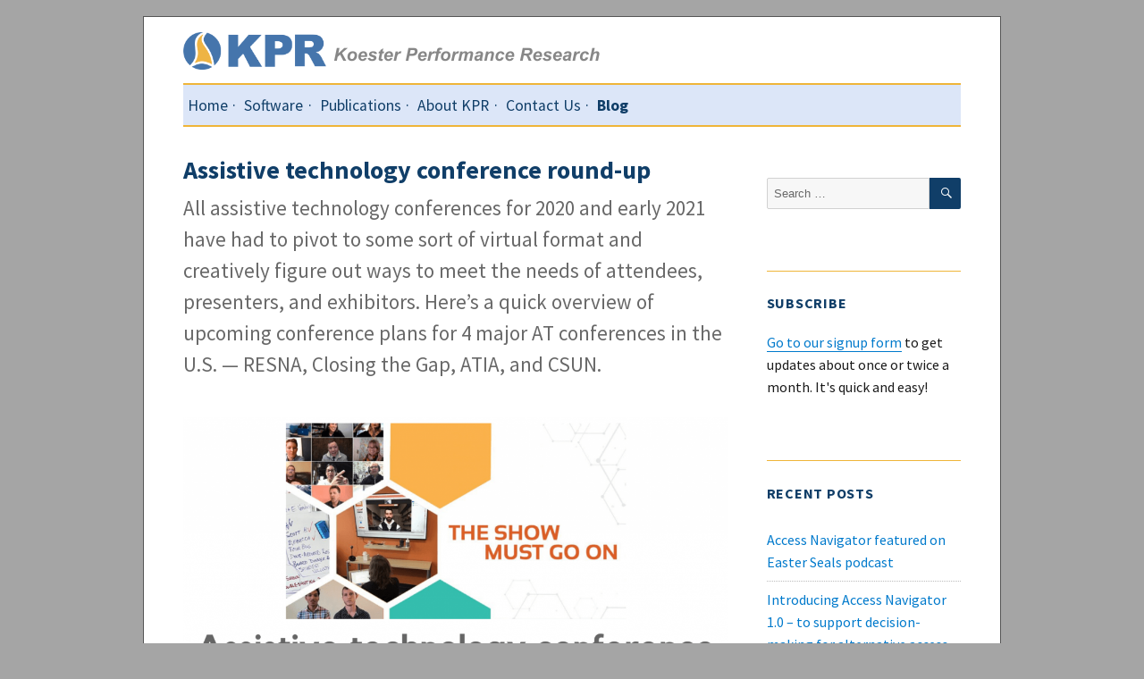

--- FILE ---
content_type: text/html; charset=UTF-8
request_url: https://kpronline.com/blog/page/3/
body_size: 11913
content:
<!DOCTYPE html>
<html lang="en-US" prefix="og: http://ogp.me/ns#" class="no-js">
<head>
	<meta charset="UTF-8">
	<meta name="viewport" content="width=device-width, initial-scale=1">
	<link rel="profile" href="https://gmpg.org/xfn/11">
	  <!-- add base element to allow use of KprPages header and footer URL's -->
  <base href="https://kpronline.com" />
	<script>(function(html){html.className = html.className.replace(/\bno-js\b/,'js')})(document.documentElement);</script>
<title>KPR Blog - Page 3 of 7 - Computer accessibility for all</title>

<!-- This site is optimized with the Yoast SEO plugin v7.5.3 - https://yoast.com/wordpress/plugins/seo/ -->
<meta name="description" content="Computer accessibility for all"/>
<link rel="canonical" href="https://kpronline.com/blog/page/3/" />
<link rel="prev" href="https://kpronline.com/blog/page/2/" />
<link rel="next" href="https://kpronline.com/blog/page/4/" />
<meta property="og:locale" content="en_US" />
<meta property="og:type" content="website" />
<meta property="og:title" content="KPR Blog - Page 3 of 7 - Computer accessibility for all" />
<meta property="og:description" content="Computer accessibility for all" />
<meta property="og:url" content="https://kpronline.com/blog/page/3/" />
<meta property="og:site_name" content="KPR Blog" />
<meta name="twitter:card" content="summary_large_image" />
<meta name="twitter:description" content="Computer accessibility for all" />
<meta name="twitter:title" content="KPR Blog - Page 3 of 7 - Computer accessibility for all" />
<script type='application/ld+json'>{"@context":"https:\/\/schema.org","@type":"WebSite","@id":"#website","url":"https:\/\/kpronline.com\/blog\/","name":"KPR Blog","potentialAction":{"@type":"SearchAction","target":"https:\/\/kpronline.com\/blog\/?s={search_term_string}","query-input":"required name=search_term_string"}}</script>
<!-- / Yoast SEO plugin. -->

<link rel='dns-prefetch' href='//fonts.googleapis.com' />
<link rel='dns-prefetch' href='//use.fontawesome.com' />
<link rel='dns-prefetch' href='//s.w.org' />
<link rel="alternate" type="application/rss+xml" title="KPR Blog &raquo; Feed" href="https://kpronline.com/blog/feed/" />
<link rel="alternate" type="application/rss+xml" title="KPR Blog &raquo; Comments Feed" href="https://kpronline.com/blog/comments/feed/" />
		<script type="text/javascript">
			window._wpemojiSettings = {"baseUrl":"https:\/\/s.w.org\/images\/core\/emoji\/11\/72x72\/","ext":".png","svgUrl":"https:\/\/s.w.org\/images\/core\/emoji\/11\/svg\/","svgExt":".svg","source":{"concatemoji":"https:\/\/kpronline.com\/blog\/wp-includes\/js\/wp-emoji-release.min.js?ver=4.9.26"}};
			!function(e,a,t){var n,r,o,i=a.createElement("canvas"),p=i.getContext&&i.getContext("2d");function s(e,t){var a=String.fromCharCode;p.clearRect(0,0,i.width,i.height),p.fillText(a.apply(this,e),0,0);e=i.toDataURL();return p.clearRect(0,0,i.width,i.height),p.fillText(a.apply(this,t),0,0),e===i.toDataURL()}function c(e){var t=a.createElement("script");t.src=e,t.defer=t.type="text/javascript",a.getElementsByTagName("head")[0].appendChild(t)}for(o=Array("flag","emoji"),t.supports={everything:!0,everythingExceptFlag:!0},r=0;r<o.length;r++)t.supports[o[r]]=function(e){if(!p||!p.fillText)return!1;switch(p.textBaseline="top",p.font="600 32px Arial",e){case"flag":return s([55356,56826,55356,56819],[55356,56826,8203,55356,56819])?!1:!s([55356,57332,56128,56423,56128,56418,56128,56421,56128,56430,56128,56423,56128,56447],[55356,57332,8203,56128,56423,8203,56128,56418,8203,56128,56421,8203,56128,56430,8203,56128,56423,8203,56128,56447]);case"emoji":return!s([55358,56760,9792,65039],[55358,56760,8203,9792,65039])}return!1}(o[r]),t.supports.everything=t.supports.everything&&t.supports[o[r]],"flag"!==o[r]&&(t.supports.everythingExceptFlag=t.supports.everythingExceptFlag&&t.supports[o[r]]);t.supports.everythingExceptFlag=t.supports.everythingExceptFlag&&!t.supports.flag,t.DOMReady=!1,t.readyCallback=function(){t.DOMReady=!0},t.supports.everything||(n=function(){t.readyCallback()},a.addEventListener?(a.addEventListener("DOMContentLoaded",n,!1),e.addEventListener("load",n,!1)):(e.attachEvent("onload",n),a.attachEvent("onreadystatechange",function(){"complete"===a.readyState&&t.readyCallback()})),(n=t.source||{}).concatemoji?c(n.concatemoji):n.wpemoji&&n.twemoji&&(c(n.twemoji),c(n.wpemoji)))}(window,document,window._wpemojiSettings);
		</script>
		<style type="text/css">
img.wp-smiley,
img.emoji {
	display: inline !important;
	border: none !important;
	box-shadow: none !important;
	height: 1em !important;
	width: 1em !important;
	margin: 0 .07em !important;
	vertical-align: -0.1em !important;
	background: none !important;
	padding: 0 !important;
}
</style>
<link rel='stylesheet' id='parent-style-css'  href='https://kpronline.com/blog/wp-content/themes/twentysixteen/style.css?ver=4.9.26' type='text/css' media='all' />
<link rel='stylesheet' id='custom-google-fonts-css'  href='https://fonts.googleapis.com/css?family=Source+Sans+Pro%3A400%2C400italic%2C700&#038;ver=4.9.26' type='text/css' media='all' />
<link rel='stylesheet' id='font-awesome-css'  href='https://use.fontawesome.com/releases/v5.0.13/css/all.css?ver=4.9.26' type='text/css' media='all' />
<link rel='stylesheet' id='genericons-css'  href='https://kpronline.com/blog/wp-content/themes/twentysixteen/genericons/genericons.css?ver=3.4.1' type='text/css' media='all' />
<link rel='stylesheet' id='twentysixteen-style-css'  href='https://kpronline.com/blog/wp-content/themes/twenty-sixteen-child/style.css?ver=4.9.26' type='text/css' media='all' />
<!--[if lt IE 10]>
<link rel='stylesheet' id='twentysixteen-ie-css'  href='https://kpronline.com/blog/wp-content/themes/twentysixteen/css/ie.css?ver=20160816' type='text/css' media='all' />
<![endif]-->
<!--[if lt IE 9]>
<link rel='stylesheet' id='twentysixteen-ie8-css'  href='https://kpronline.com/blog/wp-content/themes/twentysixteen/css/ie8.css?ver=20160816' type='text/css' media='all' />
<![endif]-->
<!--[if lt IE 8]>
<link rel='stylesheet' id='twentysixteen-ie7-css'  href='https://kpronline.com/blog/wp-content/themes/twentysixteen/css/ie7.css?ver=20160816' type='text/css' media='all' />
<![endif]-->
<!--[if lt IE 9]>
<script type='text/javascript' src='https://kpronline.com/blog/wp-content/themes/twentysixteen/js/html5.js?ver=3.7.3'></script>
<![endif]-->
<script type='text/javascript' src='https://kpronline.com/blog/wp-includes/js/jquery/jquery.js?ver=1.12.4'></script>
<script type='text/javascript' src='https://kpronline.com/blog/wp-includes/js/jquery/jquery-migrate.min.js?ver=1.4.1'></script>
<link rel='https://api.w.org/' href='https://kpronline.com/blog/wp-json/' />
<link rel="EditURI" type="application/rsd+xml" title="RSD" href="https://kpronline.com/blog/xmlrpc.php?rsd" />
<link rel="wlwmanifest" type="application/wlwmanifest+xml" href="https://kpronline.com/blog/wp-includes/wlwmanifest.xml" /> 
<meta name="generator" content="WordPress 4.9.26" />
<link rel="icon" href="https://kpronline.com/blog/wp-content/uploads/2018/06/circle-logo-512x512-opt-150x150.png" sizes="32x32" />
<link rel="icon" href="https://kpronline.com/blog/wp-content/uploads/2018/06/circle-logo-512x512-opt-300x300.png" sizes="192x192" />
<link rel="apple-touch-icon-precomposed" href="https://kpronline.com/blog/wp-content/uploads/2018/06/circle-logo-512x512-opt-300x300.png" />
<meta name="msapplication-TileImage" content="https://kpronline.com/blog/wp-content/uploads/2018/06/circle-logo-512x512-opt-300x300.png" />
</head>

<!-- set id to 'blog' so that the nav links know that we are on a blog page (sets link to 'currentpage') -->
<body id="blog" class="home blog paged paged-3 hfeed">
<div id="page" class="site">
	<div class="site-inner">
		<a class="skip-link screen-reader-text" href="blog/#content">Skip to content</a>

<!-- Start of original header.php segment. -->
<!-- I added php wrapper to make commenting easier -->
 <!-- I added php wrapper to make commenting easier -->
<!-- End of original header.php segment. -->

<!-- Put in KPR header -->
<!--   <base href="http://kpronline.com" /> -->
    <header class='site-header'>
      <a id='logo' href='/'><img src='images/KPR-Logo.png' alt='Link to Home page for Koester Performance Research'><img class='wide2' src='images/KPR-text@2x.png' alt='KPR - Koester Performance Research'></a>
      <a href='#?' class='button' id='menubutton'><span class='menuicon'>&#8801;</span><span class='text'>&nbsp;Menu</span></a>
      <nav>
        <ul>
          <!-- whitespace removed here between elements to avoid gap between li and a -->
          <li class='home'><a href='/'>Home</a></li>
          <li class='products'><a href='software'>Software</a></li>
          <li class='publications'><a href='pubs'>Publications</a></li>
          <li class='about'><a href='about'>About KPR</a></li>
          <li class='contact'><a href='contact'>Contact Us</a></li>
          <li class='blog'><a href='blog'>Blog</a></li>
        </ul>
      </nav>		
      </header>
<!-- End of KPR header section -->

		<div id="content" class="site-content">

	<div id="primary" class="content-area">
		<main id="main" class="site-main" role="main">

		
			
			
<article id="post-1519" class="post-1519 post type-post status-publish format-standard has-post-thumbnail hentry category-professional-development tag-atia tag-conference tag-resna">
	<header class="entry-header">
		
		<h2 class="entry-title"><a href="https://kpronline.com/blog/assistive-technology-conference-round-up/" rel="bookmark">Assistive technology conference round-up</a></h2>	</header><!-- .entry-header -->

				<div class="entry-summary">
				<p>All assistive technology conferences for 2020 and early 2021 have had to pivot to some sort of virtual format and creatively figure out ways to meet the needs of attendees, presenters, and exhibitors.  Here&#8217;s a quick overview of upcoming conference plans for 4 major AT conferences in the U.S. &#8212; RESNA, Closing the Gap, ATIA, and CSUN.</p>
			</div><!-- .entry-summary -->
		
	
	<a class="post-thumbnail" href="https://kpronline.com/blog/assistive-technology-conference-round-up/" aria-hidden="true">
		<img width="1200" height="628" src="https://kpronline.com/blog/wp-content/uploads/2020/07/Assistive-tech-conference-roundup-1200x628-opt-1200x628.png" class="attachment-post-thumbnail size-post-thumbnail wp-post-image" alt="Assistive technology conference round-up" srcset="https://kpronline.com/blog/wp-content/uploads/2020/07/Assistive-tech-conference-roundup-1200x628-opt.png 1200w, https://kpronline.com/blog/wp-content/uploads/2020/07/Assistive-tech-conference-roundup-1200x628-opt-150x79.png 150w, https://kpronline.com/blog/wp-content/uploads/2020/07/Assistive-tech-conference-roundup-1200x628-opt-300x157.png 300w, https://kpronline.com/blog/wp-content/uploads/2020/07/Assistive-tech-conference-roundup-1200x628-opt-768x402.png 768w, https://kpronline.com/blog/wp-content/uploads/2020/07/Assistive-tech-conference-roundup-1200x628-opt-1024x536.png 1024w" sizes="(max-width: 709px) 85vw, (max-width: 909px) 67vw, (max-width: 984px) 60vw, (max-width: 1362px) 62vw, 840px" />	</a>

	
	<div class="entry-content">
		<p><a href="https://kpronline.com/blog/wp-content/uploads/2020/07/Assistive-tech-conference-roundup-1200x628-opt.png"><img src="https://kpronline.com/blog/wp-content/uploads/2020/07/Assistive-tech-conference-roundup-1200x628-opt-1024x536.png" alt="Assistive technology conference roundup for 2020-21" width="840" height="440" class="aligncenter size-large wp-image-1530" srcset="https://kpronline.com/blog/wp-content/uploads/2020/07/Assistive-tech-conference-roundup-1200x628-opt-1024x536.png 1024w, https://kpronline.com/blog/wp-content/uploads/2020/07/Assistive-tech-conference-roundup-1200x628-opt-150x79.png 150w, https://kpronline.com/blog/wp-content/uploads/2020/07/Assistive-tech-conference-roundup-1200x628-opt-300x157.png 300w, https://kpronline.com/blog/wp-content/uploads/2020/07/Assistive-tech-conference-roundup-1200x628-opt-768x402.png 768w, https://kpronline.com/blog/wp-content/uploads/2020/07/Assistive-tech-conference-roundup-1200x628-opt.png 1200w" sizes="(max-width: 709px) 85vw, (max-width: 909px) 67vw, (max-width: 1362px) 62vw, 840px" /></a><br />
 <a href="https://kpronline.com/blog/assistive-technology-conference-round-up/#more-1519" class="more-link">Continue reading<span class="screen-reader-text"> &#8220;Assistive technology conference round-up&#8221;</span></a></p>
	</div><!-- .entry-content -->

	<footer class="entry-footer">
		<div>
  <span class="social-share-intro">Share this article:</span>
  <span class="socialbox">
  <a rel="nofollow" target="_blank" aria-label="Share on Facebook" href="https://www.facebook.com/sharer/sharer.php?u=https://kpronline.com/blog/assistive-technology-conference-round-up/">
    <i class="fab fa-facebook-square text-icon--facebook"></i>
  </a>
  <a class="twitter-share-button" rel="nofollow" target="_blank" aria-label="Share on Twitter" href="https://www.twitter.com/intent/tweet?url=https://kpronline.com/blog/assistive-technology-conference-round-up/">
    <i class="fab fa-twitter-square text-icon--twitter"></i>
  </a>
  <a rel="nofollow" target="_blank" aria-label="Share on LinkedIn" href="https://www.linkedin.com/shareArticle?url=https://kpronline.com/blog/assistive-technology-conference-round-up/">
    <i class="fab fa-linkedin text-icon--linkedin"></i>
  </a>
  <a rel="nofollow" target="_blank" aria-label="Share on Pinterest" href="https://www.pinterest.com/pin/create/button/?url=https://kpronline.com/blog/assistive-technology-conference-round-up/">
    <i class="fab fa-pinterest-square text-icon--pinterest"></i>
  </a>
  </span>
  </div><span class="byline"><span class="author vcard"><img alt='' src='https://secure.gravatar.com/avatar/7c31f37c28d40173dfdaff7f4e648bb1?s=49&#038;d=mm&#038;r=g' srcset='https://secure.gravatar.com/avatar/7c31f37c28d40173dfdaff7f4e648bb1?s=98&#038;d=mm&#038;r=g 2x' class='avatar avatar-49 photo' height='49' width='49' /><span class="screen-reader-text">Author </span> <a class="url fn n" href="https://kpronline.com/blog/author/kpronlin/">Heidi Koester</a></span></span><span class="posted-on"><span class="screen-reader-text">Posted on </span><a href="https://kpronline.com/blog/assistive-technology-conference-round-up/" rel="bookmark"><time class="entry-date published updated" datetime="2020-07-08T12:13:56+00:00">July 8, 2020</time></a></span><span class="cat-links"><span class="screen-reader-text">Categories </span><a href="https://kpronline.com/blog/category/professional-development/" rel="category tag">Professional Development</a></span><span class="tags-links"><span class="screen-reader-text">Tags </span><a href="https://kpronline.com/blog/tag/atia/" rel="tag">ATIA</a>, <a href="https://kpronline.com/blog/tag/conference/" rel="tag">conference</a>, <a href="https://kpronline.com/blog/tag/resna/" rel="tag">RESNA</a></span><span class="comments-link"><a href="https://kpronline.com/blog/assistive-technology-conference-round-up/#respond">Leave a comment<span class="screen-reader-text"> on Assistive technology conference round-up</span></a></span>			</footer><!-- .entry-footer -->
</article><!-- #post-## -->

<article id="post-1480" class="post-1480 post type-post status-publish format-standard has-post-thumbnail hentry category-social-justice tag-black-lives-matter tag-disability-justice">
	<header class="entry-header">
		
		<h2 class="entry-title"><a href="https://kpronline.com/blog/black-disabled-lives-matter-solidarity-and-self-education/" rel="bookmark">#BlackDisabledLivesMatter: solidarity and self-education</a></h2>	</header><!-- .entry-header -->

				<div class="entry-summary">
				<p>KPR stands in solidarity with the Black Lives Matter movement and its goal of dismantling systemic racism, including police brutality, to create a more just and equitable society. In seeking to use our assistive technology company to promote justice, this post explores the intersection of race and disability.</p>
			</div><!-- .entry-summary -->
		
	
	<a class="post-thumbnail" href="https://kpronline.com/blog/black-disabled-lives-matter-solidarity-and-self-education/" aria-hidden="true">
		<img width="1200" height="628" src="https://kpronline.com/blog/wp-content/uploads/2020/06/BlackDisabledLivesMatter-1200x628.png" class="attachment-post-thumbnail size-post-thumbnail wp-post-image" alt="#BlackDisabledLivesMatter: solidarity and self-education" srcset="https://kpronline.com/blog/wp-content/uploads/2020/06/BlackDisabledLivesMatter.png 1200w, https://kpronline.com/blog/wp-content/uploads/2020/06/BlackDisabledLivesMatter-150x79.png 150w, https://kpronline.com/blog/wp-content/uploads/2020/06/BlackDisabledLivesMatter-300x157.png 300w, https://kpronline.com/blog/wp-content/uploads/2020/06/BlackDisabledLivesMatter-768x402.png 768w, https://kpronline.com/blog/wp-content/uploads/2020/06/BlackDisabledLivesMatter-1024x536.png 1024w" sizes="(max-width: 709px) 85vw, (max-width: 909px) 67vw, (max-width: 984px) 60vw, (max-width: 1362px) 62vw, 840px" />	</a>

	
	<div class="entry-content">
		<p><a href="https://kpronline.com/blog/wp-content/uploads/2020/06/BlackDisabledLivesMatter.png"><img src="https://kpronline.com/blog/wp-content/uploads/2020/06/BlackDisabledLivesMatter.png" alt="Black Disabled Lives Matter" width="1200" height="628" class="aligncenter size-full wp-image-1813" srcset="https://kpronline.com/blog/wp-content/uploads/2020/06/BlackDisabledLivesMatter.png 1200w, https://kpronline.com/blog/wp-content/uploads/2020/06/BlackDisabledLivesMatter-150x79.png 150w, https://kpronline.com/blog/wp-content/uploads/2020/06/BlackDisabledLivesMatter-300x157.png 300w, https://kpronline.com/blog/wp-content/uploads/2020/06/BlackDisabledLivesMatter-768x402.png 768w, https://kpronline.com/blog/wp-content/uploads/2020/06/BlackDisabledLivesMatter-1024x536.png 1024w" sizes="(max-width: 709px) 85vw, (max-width: 909px) 67vw, (max-width: 1362px) 62vw, 840px" /></a><br />
 <a href="https://kpronline.com/blog/black-disabled-lives-matter-solidarity-and-self-education/#more-1480" class="more-link">Continue reading<span class="screen-reader-text"> &#8220;#BlackDisabledLivesMatter: solidarity and self-education&#8221;</span></a></p>
	</div><!-- .entry-content -->

	<footer class="entry-footer">
		<div>
  <span class="social-share-intro">Share this article:</span>
  <span class="socialbox">
  <a rel="nofollow" target="_blank" aria-label="Share on Facebook" href="https://www.facebook.com/sharer/sharer.php?u=https://kpronline.com/blog/black-disabled-lives-matter-solidarity-and-self-education/">
    <i class="fab fa-facebook-square text-icon--facebook"></i>
  </a>
  <a class="twitter-share-button" rel="nofollow" target="_blank" aria-label="Share on Twitter" href="https://www.twitter.com/intent/tweet?url=https://kpronline.com/blog/black-disabled-lives-matter-solidarity-and-self-education/">
    <i class="fab fa-twitter-square text-icon--twitter"></i>
  </a>
  <a rel="nofollow" target="_blank" aria-label="Share on LinkedIn" href="https://www.linkedin.com/shareArticle?url=https://kpronline.com/blog/black-disabled-lives-matter-solidarity-and-self-education/">
    <i class="fab fa-linkedin text-icon--linkedin"></i>
  </a>
  <a rel="nofollow" target="_blank" aria-label="Share on Pinterest" href="https://www.pinterest.com/pin/create/button/?url=https://kpronline.com/blog/black-disabled-lives-matter-solidarity-and-self-education/">
    <i class="fab fa-pinterest-square text-icon--pinterest"></i>
  </a>
  </span>
  </div><span class="byline"><span class="author vcard"><img alt='' src='https://secure.gravatar.com/avatar/7c31f37c28d40173dfdaff7f4e648bb1?s=49&#038;d=mm&#038;r=g' srcset='https://secure.gravatar.com/avatar/7c31f37c28d40173dfdaff7f4e648bb1?s=98&#038;d=mm&#038;r=g 2x' class='avatar avatar-49 photo' height='49' width='49' /><span class="screen-reader-text">Author </span> <a class="url fn n" href="https://kpronline.com/blog/author/kpronlin/">Heidi Koester</a></span></span><span class="posted-on"><span class="screen-reader-text">Posted on </span><a href="https://kpronline.com/blog/black-disabled-lives-matter-solidarity-and-self-education/" rel="bookmark"><time class="entry-date published" datetime="2020-06-23T11:00:44+00:00">June 23, 2020</time><time class="updated" datetime="2025-08-13T14:55:33+00:00">Updated: August 13, 2025</time></a></span><span class="cat-links"><span class="screen-reader-text">Categories </span><a href="https://kpronline.com/blog/category/social-justice/" rel="category tag">Social Justice</a></span><span class="tags-links"><span class="screen-reader-text">Tags </span><a href="https://kpronline.com/blog/tag/black-lives-matter/" rel="tag">black lives matter</a>, <a href="https://kpronline.com/blog/tag/disability-justice/" rel="tag">disability justice</a></span><span class="comments-link"><a href="https://kpronline.com/blog/black-disabled-lives-matter-solidarity-and-self-education/#comments">7 Comments<span class="screen-reader-text"> on #BlackDisabledLivesMatter: solidarity and self-education</span></a></span>			</footer><!-- .entry-footer -->
</article><!-- #post-## -->

<article id="post-1429" class="post-1429 post type-post status-publish format-standard has-post-thumbnail hentry category-aac category-at-research tag-at-node tag-rett-syndrome tag-systematic-review">
	<header class="entry-header">
		
		<h2 class="entry-title"><a href="https://kpronline.com/blog/assistive-technology-for-rett-syndrome-a-systematic-review/" rel="bookmark">Assistive technology for Rett syndrome: a systematic review</a></h2>	</header><!-- .entry-header -->

				<div class="entry-summary">
				<p>Have you seen the 2019 systematic review covering assistive technology as an intervention for individuals with Rett syndrome? If not, read on for a summary of the research on assistive technology for Rett syndrome.</p>
			</div><!-- .entry-summary -->
		
	
	<a class="post-thumbnail" href="https://kpronline.com/blog/assistive-technology-for-rett-syndrome-a-systematic-review/" aria-hidden="true">
		<img width="1200" height="628" src="https://kpronline.com/blog/wp-content/uploads/2020/05/at-for-rett-1200x628-opt-1200x628.png" class="attachment-post-thumbnail size-post-thumbnail wp-post-image" alt="Assistive technology for Rett syndrome: a systematic review" srcset="https://kpronline.com/blog/wp-content/uploads/2020/05/at-for-rett-1200x628-opt.png 1200w, https://kpronline.com/blog/wp-content/uploads/2020/05/at-for-rett-1200x628-opt-150x79.png 150w, https://kpronline.com/blog/wp-content/uploads/2020/05/at-for-rett-1200x628-opt-300x157.png 300w, https://kpronline.com/blog/wp-content/uploads/2020/05/at-for-rett-1200x628-opt-768x402.png 768w, https://kpronline.com/blog/wp-content/uploads/2020/05/at-for-rett-1200x628-opt-1024x536.png 1024w" sizes="(max-width: 709px) 85vw, (max-width: 909px) 67vw, (max-width: 984px) 60vw, (max-width: 1362px) 62vw, 840px" />	</a>

	
	<div class="entry-content">
		<p><a href="https://kpronline.com/blog/wp-content/uploads/2020/05/at-for-rett-1200x628-opt.png"><img src="https://kpronline.com/blog/wp-content/uploads/2020/05/at-for-rett-1200x628-opt-1024x536.png" alt="Assistive technology for Rett syndrome: a systematic review. Photo shows a young girl using a computer-based AAC system. An adult is alongside her, holding her hand." width="840" height="440" class="aligncenter size-large wp-image-1466" srcset="https://kpronline.com/blog/wp-content/uploads/2020/05/at-for-rett-1200x628-opt-1024x536.png 1024w, https://kpronline.com/blog/wp-content/uploads/2020/05/at-for-rett-1200x628-opt-150x79.png 150w, https://kpronline.com/blog/wp-content/uploads/2020/05/at-for-rett-1200x628-opt-300x157.png 300w, https://kpronline.com/blog/wp-content/uploads/2020/05/at-for-rett-1200x628-opt-768x402.png 768w, https://kpronline.com/blog/wp-content/uploads/2020/05/at-for-rett-1200x628-opt.png 1200w" sizes="(max-width: 709px) 85vw, (max-width: 909px) 67vw, (max-width: 1362px) 62vw, 840px" /></a><br />
 <a href="https://kpronline.com/blog/assistive-technology-for-rett-syndrome-a-systematic-review/#more-1429" class="more-link">Continue reading<span class="screen-reader-text"> &#8220;Assistive technology for Rett syndrome: a systematic review&#8221;</span></a></p>
	</div><!-- .entry-content -->

	<footer class="entry-footer">
		<div>
  <span class="social-share-intro">Share this article:</span>
  <span class="socialbox">
  <a rel="nofollow" target="_blank" aria-label="Share on Facebook" href="https://www.facebook.com/sharer/sharer.php?u=https://kpronline.com/blog/assistive-technology-for-rett-syndrome-a-systematic-review/">
    <i class="fab fa-facebook-square text-icon--facebook"></i>
  </a>
  <a class="twitter-share-button" rel="nofollow" target="_blank" aria-label="Share on Twitter" href="https://www.twitter.com/intent/tweet?url=https://kpronline.com/blog/assistive-technology-for-rett-syndrome-a-systematic-review/">
    <i class="fab fa-twitter-square text-icon--twitter"></i>
  </a>
  <a rel="nofollow" target="_blank" aria-label="Share on LinkedIn" href="https://www.linkedin.com/shareArticle?url=https://kpronline.com/blog/assistive-technology-for-rett-syndrome-a-systematic-review/">
    <i class="fab fa-linkedin text-icon--linkedin"></i>
  </a>
  <a rel="nofollow" target="_blank" aria-label="Share on Pinterest" href="https://www.pinterest.com/pin/create/button/?url=https://kpronline.com/blog/assistive-technology-for-rett-syndrome-a-systematic-review/">
    <i class="fab fa-pinterest-square text-icon--pinterest"></i>
  </a>
  </span>
  </div><span class="byline"><span class="author vcard"><img alt='' src='https://secure.gravatar.com/avatar/7c31f37c28d40173dfdaff7f4e648bb1?s=49&#038;d=mm&#038;r=g' srcset='https://secure.gravatar.com/avatar/7c31f37c28d40173dfdaff7f4e648bb1?s=98&#038;d=mm&#038;r=g 2x' class='avatar avatar-49 photo' height='49' width='49' /><span class="screen-reader-text">Author </span> <a class="url fn n" href="https://kpronline.com/blog/author/kpronlin/">Heidi Koester</a></span></span><span class="posted-on"><span class="screen-reader-text">Posted on </span><a href="https://kpronline.com/blog/assistive-technology-for-rett-syndrome-a-systematic-review/" rel="bookmark"><time class="entry-date published" datetime="2020-05-27T10:09:41+00:00">May 27, 2020</time><time class="updated" datetime="2020-05-29T11:13:08+00:00">Updated: May 29, 2020</time></a></span><span class="cat-links"><span class="screen-reader-text">Categories </span><a href="https://kpronline.com/blog/category/aac/" rel="category tag">AAC</a>, <a href="https://kpronline.com/blog/category/at-research/" rel="category tag">AT Research</a></span><span class="tags-links"><span class="screen-reader-text">Tags </span><a href="https://kpronline.com/blog/tag/at-node/" rel="tag">AT-node</a>, <a href="https://kpronline.com/blog/tag/rett-syndrome/" rel="tag">Rett syndrome</a>, <a href="https://kpronline.com/blog/tag/systematic-review/" rel="tag">systematic review</a></span><span class="comments-link"><a href="https://kpronline.com/blog/assistive-technology-for-rett-syndrome-a-systematic-review/#comments">2 Comments<span class="screen-reader-text"> on Assistive technology for Rett syndrome: a systematic review</span></a></span>			</footer><!-- .entry-footer -->
</article><!-- #post-## -->

<article id="post-1384" class="post-1384 post type-post status-publish format-standard has-post-thumbnail hentry category-computer-accessibility category-kpr-software tag-access-assessment tag-compass tag-remote-access">
	<header class="entry-header">
		
		<h2 class="entry-title"><a href="https://kpronline.com/blog/how-to-run-kprs-compass-software-remotely/" rel="bookmark">How to run KPR&#8217;s Compass software remotely</a></h2>	</header><!-- .entry-header -->

				<div class="entry-summary">
				<p>KPR&#8217;s Compass software for access assessment is designed for in-person use involving a computer user with disabilities and an assistive technology practitioner. But there are a couple of ways to use Compass during remote sessions, when being together is difficult or impossible.  Read on for how. </p>
			</div><!-- .entry-summary -->
		
	
	<a class="post-thumbnail" href="https://kpronline.com/blog/how-to-run-kprs-compass-software-remotely/" aria-hidden="true">
		<img width="1200" height="628" src="https://kpronline.com/blog/wp-content/uploads/2020/04/no-graphic-How-to-run-KPRs-Compass-remotely-1200x628.png" class="attachment-post-thumbnail size-post-thumbnail wp-post-image" alt="How to run KPR&#8217;s Compass software remotely" srcset="https://kpronline.com/blog/wp-content/uploads/2020/04/no-graphic-How-to-run-KPRs-Compass-remotely.png 1200w, https://kpronline.com/blog/wp-content/uploads/2020/04/no-graphic-How-to-run-KPRs-Compass-remotely-150x79.png 150w, https://kpronline.com/blog/wp-content/uploads/2020/04/no-graphic-How-to-run-KPRs-Compass-remotely-300x157.png 300w, https://kpronline.com/blog/wp-content/uploads/2020/04/no-graphic-How-to-run-KPRs-Compass-remotely-768x402.png 768w, https://kpronline.com/blog/wp-content/uploads/2020/04/no-graphic-How-to-run-KPRs-Compass-remotely-1024x536.png 1024w" sizes="(max-width: 709px) 85vw, (max-width: 909px) 67vw, (max-width: 984px) 60vw, (max-width: 1362px) 62vw, 840px" />	</a>

	
	<div class="entry-content">
		<p><a href="https://kpronline.com/blog/wp-content/uploads/2020/04/no-graphic-How-to-run-KPRs-Compass-remotely.png"><img src="https://kpronline.com/blog/wp-content/uploads/2020/04/no-graphic-How-to-run-KPRs-Compass-remotely.png" alt="how to run KPR&#039;s Compass software remotely" width="1200" height="628" class="aligncenter size-full wp-image-1821" srcset="https://kpronline.com/blog/wp-content/uploads/2020/04/no-graphic-How-to-run-KPRs-Compass-remotely.png 1200w, https://kpronline.com/blog/wp-content/uploads/2020/04/no-graphic-How-to-run-KPRs-Compass-remotely-150x79.png 150w, https://kpronline.com/blog/wp-content/uploads/2020/04/no-graphic-How-to-run-KPRs-Compass-remotely-300x157.png 300w, https://kpronline.com/blog/wp-content/uploads/2020/04/no-graphic-How-to-run-KPRs-Compass-remotely-768x402.png 768w, https://kpronline.com/blog/wp-content/uploads/2020/04/no-graphic-How-to-run-KPRs-Compass-remotely-1024x536.png 1024w" sizes="(max-width: 709px) 85vw, (max-width: 909px) 67vw, (max-width: 1362px) 62vw, 840px" /></a></p>
<p> <a href="https://kpronline.com/blog/how-to-run-kprs-compass-software-remotely/#more-1384" class="more-link">Continue reading<span class="screen-reader-text"> &#8220;How to run KPR&#8217;s Compass software remotely&#8221;</span></a></p>
	</div><!-- .entry-content -->

	<footer class="entry-footer">
		<div>
  <span class="social-share-intro">Share this article:</span>
  <span class="socialbox">
  <a rel="nofollow" target="_blank" aria-label="Share on Facebook" href="https://www.facebook.com/sharer/sharer.php?u=https://kpronline.com/blog/how-to-run-kprs-compass-software-remotely/">
    <i class="fab fa-facebook-square text-icon--facebook"></i>
  </a>
  <a class="twitter-share-button" rel="nofollow" target="_blank" aria-label="Share on Twitter" href="https://www.twitter.com/intent/tweet?url=https://kpronline.com/blog/how-to-run-kprs-compass-software-remotely/">
    <i class="fab fa-twitter-square text-icon--twitter"></i>
  </a>
  <a rel="nofollow" target="_blank" aria-label="Share on LinkedIn" href="https://www.linkedin.com/shareArticle?url=https://kpronline.com/blog/how-to-run-kprs-compass-software-remotely/">
    <i class="fab fa-linkedin text-icon--linkedin"></i>
  </a>
  <a rel="nofollow" target="_blank" aria-label="Share on Pinterest" href="https://www.pinterest.com/pin/create/button/?url=https://kpronline.com/blog/how-to-run-kprs-compass-software-remotely/">
    <i class="fab fa-pinterest-square text-icon--pinterest"></i>
  </a>
  </span>
  </div><span class="byline"><span class="author vcard"><img alt='' src='https://secure.gravatar.com/avatar/7c31f37c28d40173dfdaff7f4e648bb1?s=49&#038;d=mm&#038;r=g' srcset='https://secure.gravatar.com/avatar/7c31f37c28d40173dfdaff7f4e648bb1?s=98&#038;d=mm&#038;r=g 2x' class='avatar avatar-49 photo' height='49' width='49' /><span class="screen-reader-text">Author </span> <a class="url fn n" href="https://kpronline.com/blog/author/kpronlin/">Heidi Koester</a></span></span><span class="posted-on"><span class="screen-reader-text">Posted on </span><a href="https://kpronline.com/blog/how-to-run-kprs-compass-software-remotely/" rel="bookmark"><time class="entry-date published" datetime="2020-04-21T09:56:01+00:00">April 21, 2020</time><time class="updated" datetime="2025-08-13T17:53:22+00:00">Updated: August 13, 2025</time></a></span><span class="cat-links"><span class="screen-reader-text">Categories </span><a href="https://kpronline.com/blog/category/computer-accessibility/" rel="category tag">Computer Accessibility</a>, <a href="https://kpronline.com/blog/category/computer-accessibility/kpr-software/" rel="category tag">KPR Software</a></span><span class="tags-links"><span class="screen-reader-text">Tags </span><a href="https://kpronline.com/blog/tag/access-assessment/" rel="tag">access assessment</a>, <a href="https://kpronline.com/blog/tag/compass/" rel="tag">Compass</a>, <a href="https://kpronline.com/blog/tag/remote-access/" rel="tag">remote access</a></span><span class="comments-link"><a href="https://kpronline.com/blog/how-to-run-kprs-compass-software-remotely/#respond">Leave a comment<span class="screen-reader-text"> on How to run KPR&#8217;s Compass software remotely</span></a></span>			</footer><!-- .entry-footer -->
</article><!-- #post-## -->

<article id="post-1365" class="post-1365 post type-post status-publish format-standard has-post-thumbnail hentry category-computer-accessibility tag-remote-access">
	<header class="entry-header">
		
		<h2 class="entry-title"><a href="https://kpronline.com/blog/remote-access-for-all-some-resources/" rel="bookmark">Remote access for all: some resources</a></h2>	</header><!-- .entry-header -->

				<div class="entry-summary">
				<p>To support efforts to slow the spread of COVID-19, here are some resources to help ensure the accessibility of remote teaching, learning, and working.  When moving to remote formats, we want to meet the needs of all participants, including those with disabilities, as we tackle this huge challenge together.</p>
			</div><!-- .entry-summary -->
		
	
	<a class="post-thumbnail" href="https://kpronline.com/blog/remote-access-for-all-some-resources/" aria-hidden="true">
		<img width="1200" height="628" src="https://kpronline.com/blog/wp-content/uploads/2020/04/no-graphic-Copy-of-Remote-access-for-all-1200x628.png" class="attachment-post-thumbnail size-post-thumbnail wp-post-image" alt="Remote access for all: some resources" srcset="https://kpronline.com/blog/wp-content/uploads/2020/04/no-graphic-Copy-of-Remote-access-for-all.png 1200w, https://kpronline.com/blog/wp-content/uploads/2020/04/no-graphic-Copy-of-Remote-access-for-all-150x79.png 150w, https://kpronline.com/blog/wp-content/uploads/2020/04/no-graphic-Copy-of-Remote-access-for-all-300x157.png 300w, https://kpronline.com/blog/wp-content/uploads/2020/04/no-graphic-Copy-of-Remote-access-for-all-768x402.png 768w, https://kpronline.com/blog/wp-content/uploads/2020/04/no-graphic-Copy-of-Remote-access-for-all-1024x536.png 1024w" sizes="(max-width: 709px) 85vw, (max-width: 909px) 67vw, (max-width: 984px) 60vw, (max-width: 1362px) 62vw, 840px" />	</a>

	
	<div class="entry-content">
		<p><a href="https://kpronline.com/blog/wp-content/uploads/2020/04/no-graphic-Copy-of-Remote-access-for-all.png"><img src="https://kpronline.com/blog/wp-content/uploads/2020/04/no-graphic-Copy-of-Remote-access-for-all.png" alt="Remote access for all: some resources" width="1200" height="628" class="aligncenter size-full wp-image-1816" srcset="https://kpronline.com/blog/wp-content/uploads/2020/04/no-graphic-Copy-of-Remote-access-for-all.png 1200w, https://kpronline.com/blog/wp-content/uploads/2020/04/no-graphic-Copy-of-Remote-access-for-all-150x79.png 150w, https://kpronline.com/blog/wp-content/uploads/2020/04/no-graphic-Copy-of-Remote-access-for-all-300x157.png 300w, https://kpronline.com/blog/wp-content/uploads/2020/04/no-graphic-Copy-of-Remote-access-for-all-768x402.png 768w, https://kpronline.com/blog/wp-content/uploads/2020/04/no-graphic-Copy-of-Remote-access-for-all-1024x536.png 1024w" sizes="(max-width: 709px) 85vw, (max-width: 909px) 67vw, (max-width: 1362px) 62vw, 840px" /></a><br />
 <a href="https://kpronline.com/blog/remote-access-for-all-some-resources/#more-1365" class="more-link">Continue reading<span class="screen-reader-text"> &#8220;Remote access for all: some resources&#8221;</span></a></p>
	</div><!-- .entry-content -->

	<footer class="entry-footer">
		<div>
  <span class="social-share-intro">Share this article:</span>
  <span class="socialbox">
  <a rel="nofollow" target="_blank" aria-label="Share on Facebook" href="https://www.facebook.com/sharer/sharer.php?u=https://kpronline.com/blog/remote-access-for-all-some-resources/">
    <i class="fab fa-facebook-square text-icon--facebook"></i>
  </a>
  <a class="twitter-share-button" rel="nofollow" target="_blank" aria-label="Share on Twitter" href="https://www.twitter.com/intent/tweet?url=https://kpronline.com/blog/remote-access-for-all-some-resources/">
    <i class="fab fa-twitter-square text-icon--twitter"></i>
  </a>
  <a rel="nofollow" target="_blank" aria-label="Share on LinkedIn" href="https://www.linkedin.com/shareArticle?url=https://kpronline.com/blog/remote-access-for-all-some-resources/">
    <i class="fab fa-linkedin text-icon--linkedin"></i>
  </a>
  <a rel="nofollow" target="_blank" aria-label="Share on Pinterest" href="https://www.pinterest.com/pin/create/button/?url=https://kpronline.com/blog/remote-access-for-all-some-resources/">
    <i class="fab fa-pinterest-square text-icon--pinterest"></i>
  </a>
  </span>
  </div><span class="byline"><span class="author vcard"><img alt='' src='https://secure.gravatar.com/avatar/7c31f37c28d40173dfdaff7f4e648bb1?s=49&#038;d=mm&#038;r=g' srcset='https://secure.gravatar.com/avatar/7c31f37c28d40173dfdaff7f4e648bb1?s=98&#038;d=mm&#038;r=g 2x' class='avatar avatar-49 photo' height='49' width='49' /><span class="screen-reader-text">Author </span> <a class="url fn n" href="https://kpronline.com/blog/author/kpronlin/">Heidi Koester</a></span></span><span class="posted-on"><span class="screen-reader-text">Posted on </span><a href="https://kpronline.com/blog/remote-access-for-all-some-resources/" rel="bookmark"><time class="entry-date published" datetime="2020-03-17T10:18:31+00:00">March 17, 2020</time><time class="updated" datetime="2025-08-13T16:36:38+00:00">Updated: August 13, 2025</time></a></span><span class="cat-links"><span class="screen-reader-text">Categories </span><a href="https://kpronline.com/blog/category/computer-accessibility/" rel="category tag">Computer Accessibility</a></span><span class="tags-links"><span class="screen-reader-text">Tags </span><a href="https://kpronline.com/blog/tag/remote-access/" rel="tag">remote access</a></span><span class="comments-link"><a href="https://kpronline.com/blog/remote-access-for-all-some-resources/#comments">3 Comments<span class="screen-reader-text"> on Remote access for all: some resources</span></a></span>			</footer><!-- .entry-footer -->
</article><!-- #post-## -->

<article id="post-1344" class="post-1344 post type-post status-publish format-standard has-post-thumbnail hentry category-computer-accessibility tag-ipad tag-mouse-access">
	<header class="entry-header">
		
		<h2 class="entry-title"><a href="https://kpronline.com/blog/accessible-click-and-drag-on-the-ipad/" rel="bookmark">Accessible click and drag on the iPad</a></h2>	</header><!-- .entry-header -->

				<div class="entry-summary">
				<p>The latest iPad OS 13.3 allows you to perform an accessible drag with dwell selection using AssistiveTouch.  And there are at least three other methods that might meet your needs for a more accessible drag. Here&#8217;s a step-by-step guide to go through each option and help you choose the one that&#8217;s best for you.</p>
			</div><!-- .entry-summary -->
		
	
	<a class="post-thumbnail" href="https://kpronline.com/blog/accessible-click-and-drag-on-the-ipad/" aria-hidden="true">
		<img width="1200" height="628" src="https://kpronline.com/blog/wp-content/uploads/2020/03/Accessible-drag-on-the-iPad-1200x628-opt-1200x628.png" class="attachment-post-thumbnail size-post-thumbnail wp-post-image" alt="Accessible click and drag on the iPad" srcset="https://kpronline.com/blog/wp-content/uploads/2020/03/Accessible-drag-on-the-iPad-1200x628-opt.png 1200w, https://kpronline.com/blog/wp-content/uploads/2020/03/Accessible-drag-on-the-iPad-1200x628-opt-150x79.png 150w, https://kpronline.com/blog/wp-content/uploads/2020/03/Accessible-drag-on-the-iPad-1200x628-opt-300x157.png 300w, https://kpronline.com/blog/wp-content/uploads/2020/03/Accessible-drag-on-the-iPad-1200x628-opt-768x402.png 768w, https://kpronline.com/blog/wp-content/uploads/2020/03/Accessible-drag-on-the-iPad-1200x628-opt-1024x536.png 1024w" sizes="(max-width: 709px) 85vw, (max-width: 909px) 67vw, (max-width: 984px) 60vw, (max-width: 1362px) 62vw, 840px" />	</a>

	
	<div class="entry-content">
		<p><a href="https://kpronline.com/blog/wp-content/uploads/2020/03/Accessible-drag-on-the-iPad-1200x628-opt.png"><img src="https://kpronline.com/blog/wp-content/uploads/2020/03/Accessible-drag-on-the-iPad-1200x628-opt.png" alt="Accessible click and drag on the iPad. Image of an iPad with the words &quot;accessible drag&quot; drawn on the screen." width="1200" height="628" class="aligncenter size-full wp-image-1351" srcset="https://kpronline.com/blog/wp-content/uploads/2020/03/Accessible-drag-on-the-iPad-1200x628-opt.png 1200w, https://kpronline.com/blog/wp-content/uploads/2020/03/Accessible-drag-on-the-iPad-1200x628-opt-150x79.png 150w, https://kpronline.com/blog/wp-content/uploads/2020/03/Accessible-drag-on-the-iPad-1200x628-opt-300x157.png 300w, https://kpronline.com/blog/wp-content/uploads/2020/03/Accessible-drag-on-the-iPad-1200x628-opt-768x402.png 768w, https://kpronline.com/blog/wp-content/uploads/2020/03/Accessible-drag-on-the-iPad-1200x628-opt-1024x536.png 1024w" sizes="(max-width: 709px) 85vw, (max-width: 909px) 67vw, (max-width: 1362px) 62vw, 840px" /></a></p>
<p> <a href="https://kpronline.com/blog/accessible-click-and-drag-on-the-ipad/#more-1344" class="more-link">Continue reading<span class="screen-reader-text"> &#8220;Accessible click and drag on the iPad&#8221;</span></a></p>
	</div><!-- .entry-content -->

	<footer class="entry-footer">
		<div>
  <span class="social-share-intro">Share this article:</span>
  <span class="socialbox">
  <a rel="nofollow" target="_blank" aria-label="Share on Facebook" href="https://www.facebook.com/sharer/sharer.php?u=https://kpronline.com/blog/accessible-click-and-drag-on-the-ipad/">
    <i class="fab fa-facebook-square text-icon--facebook"></i>
  </a>
  <a class="twitter-share-button" rel="nofollow" target="_blank" aria-label="Share on Twitter" href="https://www.twitter.com/intent/tweet?url=https://kpronline.com/blog/accessible-click-and-drag-on-the-ipad/">
    <i class="fab fa-twitter-square text-icon--twitter"></i>
  </a>
  <a rel="nofollow" target="_blank" aria-label="Share on LinkedIn" href="https://www.linkedin.com/shareArticle?url=https://kpronline.com/blog/accessible-click-and-drag-on-the-ipad/">
    <i class="fab fa-linkedin text-icon--linkedin"></i>
  </a>
  <a rel="nofollow" target="_blank" aria-label="Share on Pinterest" href="https://www.pinterest.com/pin/create/button/?url=https://kpronline.com/blog/accessible-click-and-drag-on-the-ipad/">
    <i class="fab fa-pinterest-square text-icon--pinterest"></i>
  </a>
  </span>
  </div><span class="byline"><span class="author vcard"><img alt='' src='https://secure.gravatar.com/avatar/7c31f37c28d40173dfdaff7f4e648bb1?s=49&#038;d=mm&#038;r=g' srcset='https://secure.gravatar.com/avatar/7c31f37c28d40173dfdaff7f4e648bb1?s=98&#038;d=mm&#038;r=g 2x' class='avatar avatar-49 photo' height='49' width='49' /><span class="screen-reader-text">Author </span> <a class="url fn n" href="https://kpronline.com/blog/author/kpronlin/">Heidi Koester</a></span></span><span class="posted-on"><span class="screen-reader-text">Posted on </span><a href="https://kpronline.com/blog/accessible-click-and-drag-on-the-ipad/" rel="bookmark"><time class="entry-date published" datetime="2020-03-09T15:03:12+00:00">March 9, 2020</time><time class="updated" datetime="2020-05-21T10:15:04+00:00">Updated: May 21, 2020</time></a></span><span class="cat-links"><span class="screen-reader-text">Categories </span><a href="https://kpronline.com/blog/category/computer-accessibility/" rel="category tag">Computer Accessibility</a></span><span class="tags-links"><span class="screen-reader-text">Tags </span><a href="https://kpronline.com/blog/tag/ipad/" rel="tag">iPad</a>, <a href="https://kpronline.com/blog/tag/mouse-access/" rel="tag">mouse access</a></span><span class="comments-link"><a href="https://kpronline.com/blog/accessible-click-and-drag-on-the-ipad/#respond">Leave a comment<span class="screen-reader-text"> on Accessible click and drag on the iPad</span></a></span>			</footer><!-- .entry-footer -->
</article><!-- #post-## -->

<article id="post-1324" class="post-1324 post type-post status-publish format-standard has-post-thumbnail hentry category-at-research category-computer-accessibility tag-at-node tag-text-entry">
	<header class="entry-header">
		
		<h2 class="entry-title"><a href="https://kpronline.com/blog/in-person-training-improves-assistive-technology-outcomes/" rel="bookmark">In-person training improves assistive technology outcomes</a></h2>	</header><!-- .entry-header -->

				<div class="entry-summary">
				<p>In a recent research study, people who received in-person training from an occupational therapist had significantly better outcomes with their computer assistive technology, as compared to people who used a home-study program or those who received no training at all.  Read on for a summary of this 2019 study from France.</p>
			</div><!-- .entry-summary -->
		
	
	<a class="post-thumbnail" href="https://kpronline.com/blog/in-person-training-improves-assistive-technology-outcomes/" aria-hidden="true">
		<img width="1200" height="628" src="https://kpronline.com/blog/wp-content/uploads/2020/03/In-person-training-improves-assistive-technology-outcomes-1200x628-opt-1200x628.png" class="attachment-post-thumbnail size-post-thumbnail wp-post-image" alt="In-person training improves assistive technology outcomes" srcset="https://kpronline.com/blog/wp-content/uploads/2020/03/In-person-training-improves-assistive-technology-outcomes-1200x628-opt.png 1200w, https://kpronline.com/blog/wp-content/uploads/2020/03/In-person-training-improves-assistive-technology-outcomes-1200x628-opt-150x79.png 150w, https://kpronline.com/blog/wp-content/uploads/2020/03/In-person-training-improves-assistive-technology-outcomes-1200x628-opt-300x157.png 300w, https://kpronline.com/blog/wp-content/uploads/2020/03/In-person-training-improves-assistive-technology-outcomes-1200x628-opt-768x402.png 768w, https://kpronline.com/blog/wp-content/uploads/2020/03/In-person-training-improves-assistive-technology-outcomes-1200x628-opt-1024x536.png 1024w" sizes="(max-width: 709px) 85vw, (max-width: 909px) 67vw, (max-width: 984px) 60vw, (max-width: 1362px) 62vw, 840px" />	</a>

	
	<div class="entry-content">
		<p><a href="https://kpronline.com/blog/wp-content/uploads/2020/03/In-person-training-improves-assistive-technology-outcomes-1200x628-opt.png"><img src="https://kpronline.com/blog/wp-content/uploads/2020/03/In-person-training-improves-assistive-technology-outcomes-1200x628-opt.png" alt="In-person training improves assistive technology outcomes. Two images: one showing an occupational therapist and a person with a spinal cord injury working together. The other shows a close-up of a person typing using a typing splint." width="1200" height="628" class="aligncenter size-full wp-image-1328" srcset="https://kpronline.com/blog/wp-content/uploads/2020/03/In-person-training-improves-assistive-technology-outcomes-1200x628-opt.png 1200w, https://kpronline.com/blog/wp-content/uploads/2020/03/In-person-training-improves-assistive-technology-outcomes-1200x628-opt-150x79.png 150w, https://kpronline.com/blog/wp-content/uploads/2020/03/In-person-training-improves-assistive-technology-outcomes-1200x628-opt-300x157.png 300w, https://kpronline.com/blog/wp-content/uploads/2020/03/In-person-training-improves-assistive-technology-outcomes-1200x628-opt-768x402.png 768w, https://kpronline.com/blog/wp-content/uploads/2020/03/In-person-training-improves-assistive-technology-outcomes-1200x628-opt-1024x536.png 1024w" sizes="(max-width: 709px) 85vw, (max-width: 909px) 67vw, (max-width: 1362px) 62vw, 840px" /></a><br />
 <a href="https://kpronline.com/blog/in-person-training-improves-assistive-technology-outcomes/#more-1324" class="more-link">Continue reading<span class="screen-reader-text"> &#8220;In-person training improves assistive technology outcomes&#8221;</span></a></p>
	</div><!-- .entry-content -->

	<footer class="entry-footer">
		<div>
  <span class="social-share-intro">Share this article:</span>
  <span class="socialbox">
  <a rel="nofollow" target="_blank" aria-label="Share on Facebook" href="https://www.facebook.com/sharer/sharer.php?u=https://kpronline.com/blog/in-person-training-improves-assistive-technology-outcomes/">
    <i class="fab fa-facebook-square text-icon--facebook"></i>
  </a>
  <a class="twitter-share-button" rel="nofollow" target="_blank" aria-label="Share on Twitter" href="https://www.twitter.com/intent/tweet?url=https://kpronline.com/blog/in-person-training-improves-assistive-technology-outcomes/">
    <i class="fab fa-twitter-square text-icon--twitter"></i>
  </a>
  <a rel="nofollow" target="_blank" aria-label="Share on LinkedIn" href="https://www.linkedin.com/shareArticle?url=https://kpronline.com/blog/in-person-training-improves-assistive-technology-outcomes/">
    <i class="fab fa-linkedin text-icon--linkedin"></i>
  </a>
  <a rel="nofollow" target="_blank" aria-label="Share on Pinterest" href="https://www.pinterest.com/pin/create/button/?url=https://kpronline.com/blog/in-person-training-improves-assistive-technology-outcomes/">
    <i class="fab fa-pinterest-square text-icon--pinterest"></i>
  </a>
  </span>
  </div><span class="byline"><span class="author vcard"><img alt='' src='https://secure.gravatar.com/avatar/7c31f37c28d40173dfdaff7f4e648bb1?s=49&#038;d=mm&#038;r=g' srcset='https://secure.gravatar.com/avatar/7c31f37c28d40173dfdaff7f4e648bb1?s=98&#038;d=mm&#038;r=g 2x' class='avatar avatar-49 photo' height='49' width='49' /><span class="screen-reader-text">Author </span> <a class="url fn n" href="https://kpronline.com/blog/author/kpronlin/">Heidi Koester</a></span></span><span class="posted-on"><span class="screen-reader-text">Posted on </span><a href="https://kpronline.com/blog/in-person-training-improves-assistive-technology-outcomes/" rel="bookmark"><time class="entry-date published updated" datetime="2020-03-02T12:07:28+00:00">March 2, 2020</time></a></span><span class="cat-links"><span class="screen-reader-text">Categories </span><a href="https://kpronline.com/blog/category/at-research/" rel="category tag">AT Research</a>, <a href="https://kpronline.com/blog/category/computer-accessibility/" rel="category tag">Computer Accessibility</a></span><span class="tags-links"><span class="screen-reader-text">Tags </span><a href="https://kpronline.com/blog/tag/at-node/" rel="tag">AT-node</a>, <a href="https://kpronline.com/blog/tag/text-entry/" rel="tag">text entry</a></span><span class="comments-link"><a href="https://kpronline.com/blog/in-person-training-improves-assistive-technology-outcomes/#comments">4 Comments<span class="screen-reader-text"> on In-person training improves assistive technology outcomes</span></a></span>			</footer><!-- .entry-footer -->
</article><!-- #post-## -->

<article id="post-1305" class="post-1305 post type-post status-publish format-standard has-post-thumbnail hentry category-aac category-computer-accessibility tag-access-assessment tag-atia tag-conference tag-highlights">
	<header class="entry-header">
		
		<h2 class="entry-title"><a href="https://kpronline.com/blog/highlights-from-the-atia-2020-conference/" rel="bookmark">Highlights from the ATIA 2020 conference</a></h2>	</header><!-- .entry-header -->

				<div class="entry-summary">
				<p>The ATIA 2020 conference: 2+ days packed with learning, sharing, and networking in assistive technology.  Here are some highlights from my trip to ATIA this year.</p>
			</div><!-- .entry-summary -->
		
	
	<a class="post-thumbnail" href="https://kpronline.com/blog/highlights-from-the-atia-2020-conference/" aria-hidden="true">
		<img width="1200" height="628" src="https://kpronline.com/blog/wp-content/uploads/2020/02/2020-ATIA-highlights-1200x628-opt-1200x628.png" class="attachment-post-thumbnail size-post-thumbnail wp-post-image" alt="Highlights from the ATIA 2020 conference" srcset="https://kpronline.com/blog/wp-content/uploads/2020/02/2020-ATIA-highlights-1200x628-opt.png 1200w, https://kpronline.com/blog/wp-content/uploads/2020/02/2020-ATIA-highlights-1200x628-opt-150x79.png 150w, https://kpronline.com/blog/wp-content/uploads/2020/02/2020-ATIA-highlights-1200x628-opt-300x157.png 300w, https://kpronline.com/blog/wp-content/uploads/2020/02/2020-ATIA-highlights-1200x628-opt-768x402.png 768w, https://kpronline.com/blog/wp-content/uploads/2020/02/2020-ATIA-highlights-1200x628-opt-1024x536.png 1024w" sizes="(max-width: 709px) 85vw, (max-width: 909px) 67vw, (max-width: 984px) 60vw, (max-width: 1362px) 62vw, 840px" />	</a>

	
	<div class="entry-content">
		<p><a href="https://kpronline.com/blog/wp-content/uploads/2020/02/2020-ATIA-highlights-1200x628-opt.png"><img src="https://kpronline.com/blog/wp-content/uploads/2020/02/2020-ATIA-highlights-1200x628-opt.png" alt="Highlights from the ATIA 2020 Conference" width="1200" height="628" class="aligncenter size-full wp-image-1311" /></a><br />
 <a href="https://kpronline.com/blog/highlights-from-the-atia-2020-conference/#more-1305" class="more-link">Continue reading<span class="screen-reader-text"> &#8220;Highlights from the ATIA 2020 conference&#8221;</span></a></p>
	</div><!-- .entry-content -->

	<footer class="entry-footer">
		<div>
  <span class="social-share-intro">Share this article:</span>
  <span class="socialbox">
  <a rel="nofollow" target="_blank" aria-label="Share on Facebook" href="https://www.facebook.com/sharer/sharer.php?u=https://kpronline.com/blog/highlights-from-the-atia-2020-conference/">
    <i class="fab fa-facebook-square text-icon--facebook"></i>
  </a>
  <a class="twitter-share-button" rel="nofollow" target="_blank" aria-label="Share on Twitter" href="https://www.twitter.com/intent/tweet?url=https://kpronline.com/blog/highlights-from-the-atia-2020-conference/">
    <i class="fab fa-twitter-square text-icon--twitter"></i>
  </a>
  <a rel="nofollow" target="_blank" aria-label="Share on LinkedIn" href="https://www.linkedin.com/shareArticle?url=https://kpronline.com/blog/highlights-from-the-atia-2020-conference/">
    <i class="fab fa-linkedin text-icon--linkedin"></i>
  </a>
  <a rel="nofollow" target="_blank" aria-label="Share on Pinterest" href="https://www.pinterest.com/pin/create/button/?url=https://kpronline.com/blog/highlights-from-the-atia-2020-conference/">
    <i class="fab fa-pinterest-square text-icon--pinterest"></i>
  </a>
  </span>
  </div><span class="byline"><span class="author vcard"><img alt='' src='https://secure.gravatar.com/avatar/7c31f37c28d40173dfdaff7f4e648bb1?s=49&#038;d=mm&#038;r=g' srcset='https://secure.gravatar.com/avatar/7c31f37c28d40173dfdaff7f4e648bb1?s=98&#038;d=mm&#038;r=g 2x' class='avatar avatar-49 photo' height='49' width='49' /><span class="screen-reader-text">Author </span> <a class="url fn n" href="https://kpronline.com/blog/author/kpronlin/">Heidi Koester</a></span></span><span class="posted-on"><span class="screen-reader-text">Posted on </span><a href="https://kpronline.com/blog/highlights-from-the-atia-2020-conference/" rel="bookmark"><time class="entry-date published" datetime="2020-02-11T10:06:54+00:00">February 11, 2020</time><time class="updated" datetime="2025-08-16T09:12:52+00:00">Updated: August 16, 2025</time></a></span><span class="cat-links"><span class="screen-reader-text">Categories </span><a href="https://kpronline.com/blog/category/aac/" rel="category tag">AAC</a>, <a href="https://kpronline.com/blog/category/computer-accessibility/" rel="category tag">Computer Accessibility</a></span><span class="tags-links"><span class="screen-reader-text">Tags </span><a href="https://kpronline.com/blog/tag/access-assessment/" rel="tag">access assessment</a>, <a href="https://kpronline.com/blog/tag/atia/" rel="tag">ATIA</a>, <a href="https://kpronline.com/blog/tag/conference/" rel="tag">conference</a>, <a href="https://kpronline.com/blog/tag/highlights/" rel="tag">highlights</a></span><span class="comments-link"><a href="https://kpronline.com/blog/highlights-from-the-atia-2020-conference/#comments">2 Comments<span class="screen-reader-text"> on Highlights from the ATIA 2020 conference</span></a></span>			</footer><!-- .entry-footer -->
</article><!-- #post-## -->

<article id="post-1283" class="post-1283 post type-post status-publish format-standard has-post-thumbnail hentry category-aac category-at-research category-computer-accessibility category-kpr-software tag-access-assessment tag-at-node tag-atia tag-c tag-compass tag-highlights tag-kpr-website tag-resna tag-software-development">
	<header class="entry-header">
		
		<h2 class="entry-title"><a href="https://kpronline.com/blog/kpr-highlights-for-2019/" rel="bookmark">KPR highlights for 2019</a></h2>	</header><!-- .entry-header -->

				<div class="entry-summary">
				<p>Check out some KPR highlights for 2019, including our top 5 blog posts for the past year.  Best wishes for 2020 to all!</p>
			</div><!-- .entry-summary -->
		
	
	<a class="post-thumbnail" href="https://kpronline.com/blog/kpr-highlights-for-2019/" aria-hidden="true">
		<img width="1200" height="628" src="https://kpronline.com/blog/wp-content/uploads/2020/01/2019-highlights-1200x628-opt-1200x628.png" class="attachment-post-thumbnail size-post-thumbnail wp-post-image" alt="KPR highlights for 2019" srcset="https://kpronline.com/blog/wp-content/uploads/2020/01/2019-highlights-1200x628-opt.png 1200w, https://kpronline.com/blog/wp-content/uploads/2020/01/2019-highlights-1200x628-opt-150x79.png 150w, https://kpronline.com/blog/wp-content/uploads/2020/01/2019-highlights-1200x628-opt-300x157.png 300w, https://kpronline.com/blog/wp-content/uploads/2020/01/2019-highlights-1200x628-opt-768x402.png 768w, https://kpronline.com/blog/wp-content/uploads/2020/01/2019-highlights-1200x628-opt-1024x536.png 1024w" sizes="(max-width: 709px) 85vw, (max-width: 909px) 67vw, (max-width: 984px) 60vw, (max-width: 1362px) 62vw, 840px" />	</a>

	
	<div class="entry-content">
		<p><a href="https://kpronline.com/blog/wp-content/uploads/2020/01/2019-highlights-1200x628-opt.png"><img src="https://kpronline.com/blog/wp-content/uploads/2020/01/2019-highlights-1200x628-opt-1024x536.png" alt="Banner showing KPR logo, a Happy New Year message, and the title of KPR highlights for 2019" width="840" height="440" class="aligncenter size-large wp-image-1301" srcset="https://kpronline.com/blog/wp-content/uploads/2020/01/2019-highlights-1200x628-opt-1024x536.png 1024w, https://kpronline.com/blog/wp-content/uploads/2020/01/2019-highlights-1200x628-opt-150x79.png 150w, https://kpronline.com/blog/wp-content/uploads/2020/01/2019-highlights-1200x628-opt-300x157.png 300w, https://kpronline.com/blog/wp-content/uploads/2020/01/2019-highlights-1200x628-opt-768x402.png 768w, https://kpronline.com/blog/wp-content/uploads/2020/01/2019-highlights-1200x628-opt.png 1200w" sizes="(max-width: 709px) 85vw, (max-width: 909px) 67vw, (max-width: 1362px) 62vw, 840px" /></a><br />
 <a href="https://kpronline.com/blog/kpr-highlights-for-2019/#more-1283" class="more-link">Continue reading<span class="screen-reader-text"> &#8220;KPR highlights for 2019&#8221;</span></a></p>
	</div><!-- .entry-content -->

	<footer class="entry-footer">
		<div>
  <span class="social-share-intro">Share this article:</span>
  <span class="socialbox">
  <a rel="nofollow" target="_blank" aria-label="Share on Facebook" href="https://www.facebook.com/sharer/sharer.php?u=https://kpronline.com/blog/kpr-highlights-for-2019/">
    <i class="fab fa-facebook-square text-icon--facebook"></i>
  </a>
  <a class="twitter-share-button" rel="nofollow" target="_blank" aria-label="Share on Twitter" href="https://www.twitter.com/intent/tweet?url=https://kpronline.com/blog/kpr-highlights-for-2019/">
    <i class="fab fa-twitter-square text-icon--twitter"></i>
  </a>
  <a rel="nofollow" target="_blank" aria-label="Share on LinkedIn" href="https://www.linkedin.com/shareArticle?url=https://kpronline.com/blog/kpr-highlights-for-2019/">
    <i class="fab fa-linkedin text-icon--linkedin"></i>
  </a>
  <a rel="nofollow" target="_blank" aria-label="Share on Pinterest" href="https://www.pinterest.com/pin/create/button/?url=https://kpronline.com/blog/kpr-highlights-for-2019/">
    <i class="fab fa-pinterest-square text-icon--pinterest"></i>
  </a>
  </span>
  </div><span class="byline"><span class="author vcard"><img alt='' src='https://secure.gravatar.com/avatar/7c31f37c28d40173dfdaff7f4e648bb1?s=49&#038;d=mm&#038;r=g' srcset='https://secure.gravatar.com/avatar/7c31f37c28d40173dfdaff7f4e648bb1?s=98&#038;d=mm&#038;r=g 2x' class='avatar avatar-49 photo' height='49' width='49' /><span class="screen-reader-text">Author </span> <a class="url fn n" href="https://kpronline.com/blog/author/kpronlin/">Heidi Koester</a></span></span><span class="posted-on"><span class="screen-reader-text">Posted on </span><a href="https://kpronline.com/blog/kpr-highlights-for-2019/" rel="bookmark"><time class="entry-date published" datetime="2020-01-14T15:04:47+00:00">January 14, 2020</time><time class="updated" datetime="2020-01-17T09:25:49+00:00">Updated: January 17, 2020</time></a></span><span class="cat-links"><span class="screen-reader-text">Categories </span><a href="https://kpronline.com/blog/category/aac/" rel="category tag">AAC</a>, <a href="https://kpronline.com/blog/category/at-research/" rel="category tag">AT Research</a>, <a href="https://kpronline.com/blog/category/computer-accessibility/" rel="category tag">Computer Accessibility</a>, <a href="https://kpronline.com/blog/category/computer-accessibility/kpr-software/" rel="category tag">KPR Software</a></span><span class="tags-links"><span class="screen-reader-text">Tags </span><a href="https://kpronline.com/blog/tag/access-assessment/" rel="tag">access assessment</a>, <a href="https://kpronline.com/blog/tag/at-node/" rel="tag">AT-node</a>, <a href="https://kpronline.com/blog/tag/atia/" rel="tag">ATIA</a>, <a href="https://kpronline.com/blog/tag/c/" rel="tag">c</a>, <a href="https://kpronline.com/blog/tag/compass/" rel="tag">Compass</a>, <a href="https://kpronline.com/blog/tag/highlights/" rel="tag">highlights</a>, <a href="https://kpronline.com/blog/tag/kpr-website/" rel="tag">KPR website</a>, <a href="https://kpronline.com/blog/tag/resna/" rel="tag">RESNA</a>, <a href="https://kpronline.com/blog/tag/software-development/" rel="tag">software development</a></span><span class="comments-link"><a href="https://kpronline.com/blog/kpr-highlights-for-2019/#respond">Leave a comment<span class="screen-reader-text"> on KPR highlights for 2019</span></a></span>			</footer><!-- .entry-footer -->
</article><!-- #post-## -->

<article id="post-1240" class="post-1240 post type-post status-publish format-standard has-post-thumbnail hentry category-computer-accessibility tag-switch-access tag-switch-control">
	<header class="entry-header">
		
		<h2 class="entry-title"><a href="https://kpronline.com/blog/how-to-freehand-draw-using-ios-switch-control/" rel="bookmark">How to freehand draw using iOS Switch Control</a></h2>	</header><!-- .entry-header -->

				<div class="entry-summary">
				<p>iOS Switch Control allows you to freehand draw using a single switch on your iPad or iPhone.  Here&#8217;s a step-by-step guide to get you started.</p>
			</div><!-- .entry-summary -->
		
	
	<a class="post-thumbnail" href="https://kpronline.com/blog/how-to-freehand-draw-using-ios-switch-control/" aria-hidden="true">
		<img width="1200" height="628" src="https://kpronline.com/blog/wp-content/uploads/2019/12/freehand-drawing-featured-image-1024x768-opt-1200x628.png" class="attachment-post-thumbnail size-post-thumbnail wp-post-image" alt="How to freehand draw using iOS Switch Control" srcset="https://kpronline.com/blog/wp-content/uploads/2019/12/freehand-drawing-featured-image-1024x768-opt.png 1200w, https://kpronline.com/blog/wp-content/uploads/2019/12/freehand-drawing-featured-image-1024x768-opt-150x79.png 150w, https://kpronline.com/blog/wp-content/uploads/2019/12/freehand-drawing-featured-image-1024x768-opt-300x157.png 300w, https://kpronline.com/blog/wp-content/uploads/2019/12/freehand-drawing-featured-image-1024x768-opt-768x402.png 768w, https://kpronline.com/blog/wp-content/uploads/2019/12/freehand-drawing-featured-image-1024x768-opt-1024x536.png 1024w" sizes="(max-width: 709px) 85vw, (max-width: 909px) 67vw, (max-width: 984px) 60vw, (max-width: 1362px) 62vw, 840px" />	</a>

	
	<div class="entry-content">
		<p><a href="https://kpronline.com/blog/wp-content/uploads/2019/12/freehand-drawing-featured-image-1024x768-opt.png"><img src="https://kpronline.com/blog/wp-content/uploads/2019/12/freehand-drawing-featured-image-1024x768-opt-1024x536.png" alt="Photo of iPad, a yellow switch, and Tapio switch interface, with text saying How to freehand draw using iOS Switch Control" width="840" height="440" class="aligncenter size-large wp-image-1263" srcset="https://kpronline.com/blog/wp-content/uploads/2019/12/freehand-drawing-featured-image-1024x768-opt-1024x536.png 1024w, https://kpronline.com/blog/wp-content/uploads/2019/12/freehand-drawing-featured-image-1024x768-opt-150x79.png 150w, https://kpronline.com/blog/wp-content/uploads/2019/12/freehand-drawing-featured-image-1024x768-opt-300x157.png 300w, https://kpronline.com/blog/wp-content/uploads/2019/12/freehand-drawing-featured-image-1024x768-opt-768x402.png 768w, https://kpronline.com/blog/wp-content/uploads/2019/12/freehand-drawing-featured-image-1024x768-opt.png 1200w" sizes="(max-width: 709px) 85vw, (max-width: 909px) 67vw, (max-width: 1362px) 62vw, 840px" /></a><br />
<a href="https://support.apple.com/en-us/HT201370" rel="noopener" target="_blank">iOS Switch Control</a> lets you control your iPad or iPhone using a single switch or multiple switches.  So it can be a powerful accommodation allowing people with severe motor impairments to fully access any iOS device.  </p>
<p>Switch Control is most often used for entering text and tapping on buttons and icons. But what about freehand drawing?  There&#8217;s a lot less information out there on how to do that. </p>
<p>This post shows you how to get started with freehand drawing using iOS Switch Control.  Read on for step-by-step instructions that show you how to draw a line of any length and in any location. </p>
<p> <a href="https://kpronline.com/blog/how-to-freehand-draw-using-ios-switch-control/#more-1240" class="more-link">Continue reading<span class="screen-reader-text"> &#8220;How to freehand draw using iOS Switch Control&#8221;</span></a></p>
	</div><!-- .entry-content -->

	<footer class="entry-footer">
		<div>
  <span class="social-share-intro">Share this article:</span>
  <span class="socialbox">
  <a rel="nofollow" target="_blank" aria-label="Share on Facebook" href="https://www.facebook.com/sharer/sharer.php?u=https://kpronline.com/blog/how-to-freehand-draw-using-ios-switch-control/">
    <i class="fab fa-facebook-square text-icon--facebook"></i>
  </a>
  <a class="twitter-share-button" rel="nofollow" target="_blank" aria-label="Share on Twitter" href="https://www.twitter.com/intent/tweet?url=https://kpronline.com/blog/how-to-freehand-draw-using-ios-switch-control/">
    <i class="fab fa-twitter-square text-icon--twitter"></i>
  </a>
  <a rel="nofollow" target="_blank" aria-label="Share on LinkedIn" href="https://www.linkedin.com/shareArticle?url=https://kpronline.com/blog/how-to-freehand-draw-using-ios-switch-control/">
    <i class="fab fa-linkedin text-icon--linkedin"></i>
  </a>
  <a rel="nofollow" target="_blank" aria-label="Share on Pinterest" href="https://www.pinterest.com/pin/create/button/?url=https://kpronline.com/blog/how-to-freehand-draw-using-ios-switch-control/">
    <i class="fab fa-pinterest-square text-icon--pinterest"></i>
  </a>
  </span>
  </div><span class="byline"><span class="author vcard"><img alt='' src='https://secure.gravatar.com/avatar/7c31f37c28d40173dfdaff7f4e648bb1?s=49&#038;d=mm&#038;r=g' srcset='https://secure.gravatar.com/avatar/7c31f37c28d40173dfdaff7f4e648bb1?s=98&#038;d=mm&#038;r=g 2x' class='avatar avatar-49 photo' height='49' width='49' /><span class="screen-reader-text">Author </span> <a class="url fn n" href="https://kpronline.com/blog/author/kpronlin/">Heidi Koester</a></span></span><span class="posted-on"><span class="screen-reader-text">Posted on </span><a href="https://kpronline.com/blog/how-to-freehand-draw-using-ios-switch-control/" rel="bookmark"><time class="entry-date published updated" datetime="2019-12-17T11:54:32+00:00">December 17, 2019</time></a></span><span class="cat-links"><span class="screen-reader-text">Categories </span><a href="https://kpronline.com/blog/category/computer-accessibility/" rel="category tag">Computer Accessibility</a></span><span class="tags-links"><span class="screen-reader-text">Tags </span><a href="https://kpronline.com/blog/tag/switch-access/" rel="tag">switch access</a>, <a href="https://kpronline.com/blog/tag/switch-control/" rel="tag">switch control</a></span><span class="comments-link"><a href="https://kpronline.com/blog/how-to-freehand-draw-using-ios-switch-control/#respond">Leave a comment<span class="screen-reader-text"> on How to freehand draw using iOS Switch Control</span></a></span>			</footer><!-- .entry-footer -->
</article><!-- #post-## -->

	<nav class="navigation pagination" role="navigation">
		<h2 class="screen-reader-text">Posts navigation</h2>
		<div class="nav-links"><a class="prev page-numbers" href="https://kpronline.com/blog/page/2/">Previous page</a>
<a class='page-numbers' href='https://kpronline.com/blog/'><span class="meta-nav screen-reader-text">Page </span>1</a>
<a class='page-numbers' href='https://kpronline.com/blog/page/2/'><span class="meta-nav screen-reader-text">Page </span>2</a>
<span aria-current='page' class='page-numbers current'><span class="meta-nav screen-reader-text">Page </span>3</span>
<a class='page-numbers' href='https://kpronline.com/blog/page/4/'><span class="meta-nav screen-reader-text">Page </span>4</a>
<span class="page-numbers dots">&hellip;</span>
<a class='page-numbers' href='https://kpronline.com/blog/page/7/'><span class="meta-nav screen-reader-text">Page </span>7</a>
<a class="next page-numbers" href="https://kpronline.com/blog/page/4/">Next page</a></div>
	</nav>
		</main><!-- .site-main -->
	</div><!-- .content-area -->


	<aside id="secondary" class="sidebar widget-area" role="complementary">
		<section id="search-2" class="widget widget_search">
<form role="search" method="get" class="search-form" action="https://kpronline.com/blog/">
	<label>
		<span class="screen-reader-text">Search for:</span>
		<input type="search" class="search-field" placeholder="Search &hellip;" value="" name="s" />
	</label>
	<button type="submit" class="search-submit"><span class="screen-reader-text">Search</span></button>
</form>
</section><section id="custom_html-3" class="widget_text widget widget_custom_html"><h2 class="widget-title">Subscribe</h2><div class="textwidget custom-html-widget"><a href="http://eepurl.com/dBEhj5" target="_blank">Go to our signup form</a> to get updates about once or twice a month. It's quick and easy!</div></section>		<section id="recent-posts-2" class="widget widget_recent_entries">		<h2 class="widget-title">Recent Posts</h2>		<ul>
											<li>
					<a href="https://kpronline.com/blog/access-navigator-featured-on-easter-seals-podcast/">Access Navigator featured on Easter Seals podcast</a>
									</li>
											<li>
					<a href="https://kpronline.com/blog/introducing-access-navigator-1-0-to-support-decision-making-for-alternative-access/">Introducing Access Navigator 1.0 – to support decision-making for alternative access</a>
									</li>
											<li>
					<a href="https://kpronline.com/blog/review-article-supporting-effective-alternative-access-for-individuals-with-physical-disabilities/">Review article: Supporting effective alternative access for individuals with physical disabilities</a>
									</li>
											<li>
					<a href="https://kpronline.com/blog/embracing-change-in-aac-technology-the-keyboard-to-my-success/">Embracing change in AAC technology: the keyboard to my success</a>
									</li>
											<li>
					<a href="https://kpronline.com/blog/pancho-ramirez-alternative-ways-to-access-aac-technologies/">Pancho Ramirez: Alternative ways to access AAC technologies</a>
									</li>
					</ul>
		</section><section id="categories-2" class="widget widget_categories"><h2 class="widget-title">Categories</h2>		<ul>
	<li class="cat-item cat-item-27"><a href="https://kpronline.com/blog/category/aac/" >AAC</a>
</li>
	<li class="cat-item cat-item-26"><a href="https://kpronline.com/blog/category/at-research/" >AT Research</a>
</li>
	<li class="cat-item cat-item-2"><a href="https://kpronline.com/blog/category/computer-accessibility/" title="Helping all people have easy, efficient access to computers and similar technology, especially those with physical disabilities such as cerebral palsy, spinal cord injury, or neuromuscular disease.">Computer Accessibility</a>
<ul class='children'>
	<li class="cat-item cat-item-3"><a href="https://kpronline.com/blog/category/computer-accessibility/kpr-software/" title="Learn about our software tools for enhancing computer accessibility.  These include Compass software for access assessment, our wizards for optimizing keyboard, mouse, and switch setups, and the AT-node tool for searching available data on access interfaces.">KPR Software</a>
</li>
</ul>
</li>
	<li class="cat-item cat-item-40"><a href="https://kpronline.com/blog/category/professional-development/" >Professional Development</a>
</li>
	<li class="cat-item cat-item-11"><a href="https://kpronline.com/blog/category/research-methods/" title="Conducting research in assistive technology has some interesting challenges.  We discuss these challenges, share ideas for meeting them, and learn from each other.">Research Methods</a>
</li>
	<li class="cat-item cat-item-37"><a href="https://kpronline.com/blog/category/social-justice/" >Social Justice</a>
</li>
	<li class="cat-item cat-item-1"><a href="https://kpronline.com/blog/category/uncategorized/" >Uncategorized</a>
</li>
	<li class="cat-item cat-item-17"><a href="https://kpronline.com/blog/category/web-accessibility/" >Web Accessibility</a>
</li>
		</ul>
</section><section id="archives-2" class="widget widget_archive"><h2 class="widget-title">Archives</h2>		<ul>
			<li><a href='https://kpronline.com/blog/2025/11/'>November 2025</a></li>
	<li><a href='https://kpronline.com/blog/2025/09/'>September 2025</a></li>
	<li><a href='https://kpronline.com/blog/2025/08/'>August 2025</a></li>
	<li><a href='https://kpronline.com/blog/2025/07/'>July 2025</a></li>
	<li><a href='https://kpronline.com/blog/2025/01/'>January 2025</a></li>
	<li><a href='https://kpronline.com/blog/2024/10/'>October 2024</a></li>
	<li><a href='https://kpronline.com/blog/2024/01/'>January 2024</a></li>
	<li><a href='https://kpronline.com/blog/2023/06/'>June 2023</a></li>
	<li><a href='https://kpronline.com/blog/2021/08/'>August 2021</a></li>
	<li><a href='https://kpronline.com/blog/2021/06/'>June 2021</a></li>
	<li><a href='https://kpronline.com/blog/2021/01/'>January 2021</a></li>
	<li><a href='https://kpronline.com/blog/2020/12/'>December 2020</a></li>
	<li><a href='https://kpronline.com/blog/2020/11/'>November 2020</a></li>
	<li><a href='https://kpronline.com/blog/2020/10/'>October 2020</a></li>
	<li><a href='https://kpronline.com/blog/2020/09/'>September 2020</a></li>
	<li><a href='https://kpronline.com/blog/2020/08/'>August 2020</a></li>
	<li><a href='https://kpronline.com/blog/2020/07/'>July 2020</a></li>
	<li><a href='https://kpronline.com/blog/2020/06/'>June 2020</a></li>
	<li><a href='https://kpronline.com/blog/2020/05/'>May 2020</a></li>
	<li><a href='https://kpronline.com/blog/2020/04/'>April 2020</a></li>
	<li><a href='https://kpronline.com/blog/2020/03/'>March 2020</a></li>
	<li><a href='https://kpronline.com/blog/2020/02/'>February 2020</a></li>
	<li><a href='https://kpronline.com/blog/2020/01/'>January 2020</a></li>
	<li><a href='https://kpronline.com/blog/2019/12/'>December 2019</a></li>
	<li><a href='https://kpronline.com/blog/2019/11/'>November 2019</a></li>
	<li><a href='https://kpronline.com/blog/2019/10/'>October 2019</a></li>
	<li><a href='https://kpronline.com/blog/2019/09/'>September 2019</a></li>
	<li><a href='https://kpronline.com/blog/2019/08/'>August 2019</a></li>
	<li><a href='https://kpronline.com/blog/2019/07/'>July 2019</a></li>
	<li><a href='https://kpronline.com/blog/2019/05/'>May 2019</a></li>
	<li><a href='https://kpronline.com/blog/2019/04/'>April 2019</a></li>
	<li><a href='https://kpronline.com/blog/2019/03/'>March 2019</a></li>
	<li><a href='https://kpronline.com/blog/2019/02/'>February 2019</a></li>
	<li><a href='https://kpronline.com/blog/2019/01/'>January 2019</a></li>
	<li><a href='https://kpronline.com/blog/2018/12/'>December 2018</a></li>
	<li><a href='https://kpronline.com/blog/2018/11/'>November 2018</a></li>
	<li><a href='https://kpronline.com/blog/2018/10/'>October 2018</a></li>
	<li><a href='https://kpronline.com/blog/2018/09/'>September 2018</a></li>
	<li><a href='https://kpronline.com/blog/2018/08/'>August 2018</a></li>
	<li><a href='https://kpronline.com/blog/2018/07/'>July 2018</a></li>
	<li><a href='https://kpronline.com/blog/2018/06/'>June 2018</a></li>
	<li><a href='https://kpronline.com/blog/2017/11/'>November 2017</a></li>
	<li><a href='https://kpronline.com/blog/2017/08/'>August 2017</a></li>
		</ul>
		</section>	</aside><!-- .sidebar .widget-area -->

		</div><!-- .site-content -->

<!-- Start of original header.php segment. -->
<!-- I added php wrapper to make commenting easier -->
<!-- Put in KPR footer -->
<!--    <base href="http://kpronline.com" /> -->
    <footer class='site-footer'>
      <!-- Begin MailChimp Signup Form -->
      <!-- modified to remove 'novalidate' from form element -->
      <link href='//cdn-images.mailchimp.com/embedcode/horizontal-slim-10_7.css' rel='stylesheet' type='text/css'>
      <div class='content' id='mc_embed_signup'>
        <form action='https://kpronline.us18.list-manage.com/subscribe/post?u=21270a9c8840a19410e837b64&amp;id=79de6822e8' method='post' id='mc-embedded-subscribe-form' name='mc-embedded-subscribe-form' class='validate' target='_blank'>
          <div id='mc_embed_signup_scroll'>
            <label for='mce-EMAIL'>Subscribe to our mailing list</label>
            <input type='email' value='' name='EMAIL' class='email' id='mce-EMAIL' placeholder='email address' required>
            <!-- real people should not fill this in and expect good things - do not remove this or risk form bot signups-->
            <!-- I added title attribute to avoid WAVE error -->
            <div style='position: absolute; left: -5000px;' aria-hidden='true'><input title='spam-preventer' type='text' name='b_21270a9c8840a19410e837b64_79de6822e8' tabindex='-1' value=''></div>
            <div class='clear'><input type='submit' value='SUBSCRIBE' name='subscribe' id='mc-embedded-subscribe' class='button'></div>
          </div>
        </form>
        <p>You'll get news and updates about once or twice a month, and we'll never share your information with anyone outside of KPR.</p>
      </div>
      <!--End mc_embed_signup--><div class='content' id='footer-text'>
      <nav>
        <ul>
          <!-- whitespace removed here between elements to avoid gap between li and a -->
          <li><a href='/'>Home</a></li>
          <li><a href='contact'>Contact Us</a></li>
        </ul>
      </nav>      
      <!-- put footer text in one paragraph to avoid complicated CSS to cluster paragraphs with no margin -->
      <p>&copy; 2024 Koester Performance Research<br>All Rights Reserved. <a href='privacypolicy'>Privacy Policy</a></p>
      </div>
      </footer>
<!-- End of KPR footer section -->

	</div><!-- .site-inner -->
</div><!-- .site -->

<script type='text/javascript' src='https://kpronline.com/blog/wp-content/themes/twentysixteen/js/skip-link-focus-fix.js?ver=20160816'></script>
<script type='text/javascript'>
/* <![CDATA[ */
var screenReaderText = {"expand":"expand child menu","collapse":"collapse child menu"};
/* ]]> */
</script>
<script type='text/javascript' src='https://kpronline.com/blog/wp-content/themes/twentysixteen/js/functions.js?ver=20160816'></script>
<script type='text/javascript' src='https://kpronline.com/blog/wp-includes/js/wp-embed.min.js?ver=4.9.26'></script>

<!-- remove WP's novalidate from form, to allow HTML validation -->

<!-- KPR additions: Add javascript and call to init() function. -->
<!-- ensures proper functioning of hamburger menu button -->
<script src="../../../../js/main.js"></script>
<script>mainObj.init()</script>
<!-- End of KPR additions. -->

</body>
</html>


--- FILE ---
content_type: text/css
request_url: https://kpronline.com/blog/wp-content/themes/twenty-sixteen-child/style.css?ver=4.9.26
body_size: 5183
content:
/*
Theme Name:     Twenty Sixteen Child
Description:    A child theme for Twenty Sixteen
Author:         Koester Performance Research
Author URI:		http://www.kpronline.com
Template:       twentysixteen
License: 		GNU General Public License v2 or later
License URI:	http://www.gnu.org/licenses/gpl-2.0.html

(optional values you can add: Theme URI, Author URI, Version, License, License URI, Tags, Text Domain)
*/


/* General styles to match page styling to KPR */
body {
  background-color: #a5a5a5;
}
body {
  font-size: 1.1rem; /* a bit smaller than 18px, but matches KPR */
  line-height: 1.6; /* Affects body text. theme uses 1.75 by default, but for Merriweather looks similar */
}
/* get everything using the KPR main font */
div * {font-family: 'Source Sans Pro', sans-serif !important;}
.fab {font-family: 'Font Awesome 5 Brands' !important;}
.fas {font-family: 'Font Awesome 5 Free' !important;}
h1, h2, h3, h4 { color: #103e68 !important; }
.post-title, .comment-author { color: #103e68; }
h1.entry-title {font-size: 1.8em !important; }
h2.entry-title {font-size: 1.6em !important; }
h3 {font-size: 1.4em !important;}
h4 {font-size: 1.2em !important;}
.entry-title a {
  color: #103e68;
}
.aside {
  font-size: smaller;
}
/* use dark blue background for blog buttons, instead of theme color of black */
button, button[disabled]:hover, button[disabled]:focus, 
input[type="button"], input[type="button"][disabled]:hover, input[type="button"][disabled]:focus, 
input[type="reset"], input[type="reset"][disabled]:hover, input[type="reset"][disabled]:focus, 
input[type="submit"], input[type="submit"][disabled]:hover, input[type="submit"][disabled]:focus {
  background: #103e68;
}
/* .site is like the mainsite #fullpage element */
.site {
  max-width: 960px; /* matches 60em for KPR main site */
  border: 1px solid #FFF; /* white (invisible) border needed to move header banner down from top of page */
}

/* override #686868 original theme color */
a:hover,
a:focus,
a:active {
  color: #ef5039; 
}

/* by default the numbers for these were hanging off the left margin, above 44.375em */
#primary ol, #primary ul {
  margin-left: 1em !important;
}
/* override border styles for certain sections */
.post-navigation {
  border-top: 1px solid #EFB539;
  border-bottom: 1px solid #EFB539; 
}
.post-navigation div + div, .pagination, .page-header, .comments-title, .comment-reply-title {
  border-top: 1px solid #EFB539;
}
.comment-list li:first-child article {
    border: none;
}

.widget {
  font-size: 16px;
  font-size: 1rem;
  border-top: 1px solid #EFB539;
}
.widget-area .widget:first-child {
    border: none;
}
.widget ul {
  list-style: none;
  margin-left: 0;
}
.widget ul li {
  padding: 0.5em 0;
  border-bottom: 1px dotted #bbb; /* same gray as between blog posts on Home page */
}
.widget ul li:last-child {
  border: none;
}

/* styles for social sharing icons */
.socialbox .fas, .socialbox .fab {
    font-size: 2.5em;
}
/* put the margin on the link, to keep dead space between links */
.socialbox a {
  margin-right: 0.6em;
}
.social-share-intro {
  margin-right: 0.6em;
}
.text-icon--facebook {
    color: #3b5998;
}
.text-icon--facebook:focus,.text-icon--facebook:hover {
 color:#8f98aa
}
.text-icon--twitter {
    color: #55acee;
}
.text-icon--twitter:focus,.text-icon--twitter:hover {
 color:#83bde9
}
.text-icon--linkedin {
    color: #008cc9;
}
.text-icon--linkedin:focus,.text-icon--linkedin:hover {
 color:#4fb4e0
}
.text-icon--pinterest {
    color: #bd081c;
}
.text-icon--pinterest:focus,.text-icon--pinterest:hover {
 color:#d75463
}
/* remove theme's top/bottom anchor stripes (otw they stay there when scrolling) */
body:not(.custom-background-image).admin-bar::before{
  display: none;
}
body:not(.custom-background-image).admin-bar::after{
  display: none;
}

/** 
Styles relevant to HEADER. 
These are taken from the kpr-main.css
Add header overrides for WordPress in SPECIAL section below.
Note that there are multiple <header> elements in the WP pages, so may need to narrow the selectors.
**/
.site-header {
  margin: 1em 0;  
} 

nav.hide{display: none;} /* small-screen nav is toggle-push. Hide the nav links initially */
nav.show{display: block;}
nav ul { list-style-type: none; margin-left: 0;}  /* remove the bullets and left margin from some list items. */
/* remove theme's styling from KPR header */
header a {
  color: #103e68;
  text-decoration: none;
  box-shadow: none;
}
header nav{margin-top: 0.5em;} /* whitespace above nav section */
header nav ul{
  border-top: 1px solid #EFB539; 
  background-color: #dce6f8; /* #e0e9f9;*/ /* color the whole ul light blue; covers up any li-a gaps, and fills entire horiz nav */
}
nav li {text-align: center; 
  color: #103e68; /* make sure appended content is same as link color */
}
header nav li { border-bottom: 1px solid #EFB539; } /* orange border at bottom of each nav link */
header nav li a { 
  color: #103e68; 
  display: block; /* this allows padding on the anchor, so it fills the whole li container, making the whole thing clickable. */
  padding: 0.6em; 
}
header nav li a:hover, header nav li a:focus, header nav li a:active { 
  color: inherit;
  background-color: #f3f7fc;/* #fcf7ef off-white complement to e0e9f9 */ /* #eff4fc; */ /* #ebf1f8; nice on mac but not as much contrast on phone */  /* #f7f9fe; very very light blue */ /* #E6EDFA; nav bkgrnd blue on original site */
}
header .button:hover, header .button:focus, header .button:active {
  color: initial;
}

/* special styling for 'currentpage' links. Highlight the link, but don't have it look active. */
/* (allow the Blog link to stay active on non-home blog posts, since even blog posts have blog as currentpage) */
/* Modified from kpr-main.css. */
header nav li a.currentpage { font-weight: bold;}
#blog.home header nav li a.currentpage {cursor: default;}
#blog.home header nav li a.currentpage:hover, #blog.home header nav li a.currentpage:focus, #blog.home header nav li a.currentpage:active {background-color: #dce6f8;}

/* header */
header img {height:42px;}
header img.wide2 {display: none;} /* only display the non-wide header logo image. Wider one kicks in for wider screens. */
header .button { /* for <a> .buttons in the header. <a> keeps them in the tab focus order automatically. */
  text-decoration: none; 
  display: inline-block;
  color: #103e68;
  background-color: #dce6f8;
  border: none;
  border-top: 1px solid #EFB539; 
  border-bottom: 1px solid #EFB539; /* orange border */
  padding: 0 0.5em; /* make the button a bit wider */
  float: right; /* float the header buttons to the right */
  cursor: pointer;
}
/* show visual effects on the header buttons only if touch not supported. (on touch devices, the hover: effect 'sticks' and looks weird) */
/* .no-touch header .button:focus {background-color: yellow;}  */ /*:focus is sticky on Firefox, so remove it, for buttons that don't go to another page. */
.no-touch header .button:hover , .no-touch header .button:active { /* no explicit :focus here because it 'sticks' on iPhone and FF after you've clicked. */
  background-color: #f3f7fc;
}

header .button + header .button{ margin-right: 0.2em;} /* spacing between buttons, if there is more than one */

header .button .text {  position: relative; top: -0.3em;}
header .button .menuicon { font-size: 1.8em;}
header nav, header nav ul {text-align: left;} /* pushes grouping of nav links to the left. (use 'center' if want to center the entire nav text) */


/* SPECIAL for WordPress header section, to override WP styles to match KPR */
.site-header, .site-footer {
  line-height: 1.4; 
  /* remove top and bottom excess padding. */
  padding-top: 0;
  padding-bottom: 0;
}
header img {
  vertical-align: baseline;
}
/* end SPECIAL for WordPress header section */

/** 
Styles relevant to FOOTER (.site-footer class). 
These are taken from the kpr-main.css
Add footer overrides for WordPress in SPECIAL section below.
**/
.site-footer {
/*  border-top: 2px solid #EFB539; */
/*  padding-top: 0.5em; */
  text-align: right;
  font-size: 0.9em;
  display: block; /* override 'flex' setting in theme */
}

.site-footer div.content {
  padding: 0.5em 0;
}
.site-footer div.content:first-of-type{
  border-top: 2px solid #EFB539;  
  padding-top: 1em;
}
.site-footer div.content:not(:last-of-type){
  border-bottom:1px solid #bbb;
}
/* MailChimp form */
.site-footer #mc_embed_signup form, footer #mc_embed_signup{
  text-align:left;
}
.site-footer #mc_embed_signup p{
  font-size:smaller;
}
.site-footer #mc_embed_signup .button{
  background-color: #767676;
}
.site-footer #mc_embed_signup .button:hover, .site-footer #mc_embed_signup .button:active, .site-footer #mc_embed_signup .button:focus{
  background-color: #555555;
}
.site-footer nav ul {
  margin-bottom: 0;
}
.site-footer nav li {
  display:inline;
/*  font-size: 0.9em; */
}
.site-footer nav li:after { content: '\a0\a0|\a0\a0'; } 
.site-footer nav li:last-child:after { content: ""; }  /* remove the pipe from the last list item */

.site-footer a {
  text-decoration: none;
  color: #007acc;
  box-shadow: 0 1px 0 0 currentColor;
}
.site-footer a:hover, .site-footer a:focus {
  box-shadow: none;
}
.site-footer a:hover, .site-footer a:focus, .site-footer a:active {
  color: #ef5039;
}
/** 
Styles relevant to CONTENT. Add content overrides for WordPress in SPECIAL section below
**/
/* SPECIAL for WordPress content section */

code {
  font-family: courier, monospace !important;
  color: #660000;
  padding: 0;
  background-color: unset;
}
/* override blockquote border to be KPR orange (vs theme default of black) */
blockquote {
  border-color: #EFB539;
  margin-left: 0em !important;
}
/* Don't include Featured Image on posts (used only on Home recent blurbs)
  Remove link and image with .post-thumbnail class */
.post-thumbnail {
  display: none;
}

/* Styles for metadata */
/* move floated metadata to below content and make entry-content the full width of the content area */
body:not(.search-results) article:not(.type-page) .entry-content {
  float: none;
  width: auto;
}
body:not(.search-results) article:not(.type-page) .entry-footer {
  float: none;
  width: auto;
}
/* Don't want to show the avatar image (it would always be the same for every post) 
   And the styling for the byline looks weird with both dates on narrow screens.
   So just remove all author info, since after all the author is always the same. */
.avatar {
  display:none !important;
}
.entry-footer {
  margin-top: 2em !important;
}
.entry-footer a:hover {
    box-shadow: none;
}
.entry-footer a {
  display: inline-block; /* keep metadata link text together */
}
/* show the updated date (by default the theme hides this) */
.updated:not(.published) {
  display: initial;
}
/* the ::after selector and rules are from the original theme style.css,
but override to keep it displayed as slash-line across all widths */
/* add the ::before selector to make a slash line of the 2 dates */
.entry-footer > span:not(:last-child)::after,
.entry-footer a > time:nth-child(2)::before {
    content: "\002f";
    display: inline-block !important;
    opacity: 0.7;
    padding: 0 0.5em; /* override theme style, which uses a computed em (0.5384165em), to be consistent */

}
  .single .byline,
  .full-size-link,
  body:not(.search-results).group-blog .byline,
  body:not(.search-results) .entry-format,
  body:not(.search-results) .cat-links,
  body:not(.search-results) .tags-links,
  body:not(.search-results) article:not(.sticky) .posted-on,
  body:not(.search-results) article:not(.type-page) .comments-link,
  body:not(.search-results) article:not(.type-page) .entry-footer .edit-link {
    display: initial;
    /* margin-bottom: 0.5384615385em; */
  }

/* end SPECIAL for WordPress content section */

/* styling needed for accessibility issues post */
table.numbered-rows {
    counter-reset: rowNumber;
    border-collapse: collapse;
    table-layout: auto;
}
table.numbered-rows tbody tr {
    counter-increment: rowNumber;
}

table.numbered-rows tbody tr td:first-child::before {
    content: counter(rowNumber) ".";
    min-width: 1em;
    margin-right: 0.5em;
}
table.symbols tbody td:not(:first-child), table.symbols thead th:not(:first-child) {
  text-align: center;
}
table.symbols img {
  width: 24px;
  height: 24px;
}
table.symbols tr td:nth-child(3) img {
  width:18px;
  height: 18px;
}
table.symbols tfoot span {
  color:#767676;
}
table.symbols td {
  padding:2px 12px;
}
table.symbols tfoot tr:first-child td {
  padding-top: 12px;
}
table.symbols, table.symbols th, table.symbols td {
  border:0;
}
table.symbols tbody tr {
  border-top: 1px dotted #bbb;
  border-bottom: 1px dotted #bbb;
}
table.symbols tfoot {
  border-top: 1px solid gray;
  color:#767676;
  font-size: smaller;
}
/* Responsiveness: from KPR main site */
/* stack nav links in 2 vertical columns (originally had this start at 30em, but 2-column at default font size fits great on iPhone 4 portrait. */
@media only screen and (min-width: 18em) {
  header nav li {width: 50%; float: left; } /* stack nav links in 2 vertical columns */
  header nav li:nth-child(odd) {border-right: 1px solid #EFB539;} /* use border to divide the columns */
  header nav ul {overflow: auto; width: 100%;} /* give the ul a size, so the next element starts in the right place and the background color shows. http://www.quirksmode.org/css/clearing.html */  
}
/* add larger text, horiz main nav, and wider logo: */
@media only screen and (min-width: 39em){   
  /* header img.narrow {display: none;} */
  header img.wide2 {display: inline;}
  
  nav.hide{display: block;} /* on wider screen, show the nav no matter what */
  #menubutton {display: none;} /* no need for menu button now that nav is showing no matter what */
  header nav{ clear: both;} /* with no button, make sure float on the logo is cleared */
  header nav li {
    display: inline-block; /* horizontal nav */
    border-bottom: none;
    float: none; width: auto;/* undo the 2-column vertical stack layout */  
    text-align: center;
  }
  header nav li:nth-child(odd) {border-right: none;} /* undo the 2-column divider */
  header nav ul { border-top: 2px solid #EFB539; /* orange border */
    border-bottom: 2px solid #EFB539;
    overflow: visible; width: auto; /* undo the 2-col layout. seems unnecessary but might as well explicitly undo. */
  }

  header nav li a { display: inline-block; /* this allows links to lie next to each other. Also supports top/bottom padding making the whole thing clickable. */
    padding: 0.6em 0.3em;
  }
  header nav li:after {content: '\b7';}
  header li:last-child:after { content: ""; }  /* remove the pipe from the last list item */
  }

/* add gray margin & border around page.  Use theme's breakpoint of 44.375em vs KPR of 44em.  */
@media only screen and (min-width: 44.375em){ 
  body {background-color: #a5a5a5;} /* color for the negative space around bordered page */
  .site {
    border: 1px solid #555; 
    margin: 1em 5%; /* override theme creation of margin */
  }
  /* override theme's color block style */
  body:not(.custom-background-image)::before, body:not(.custom-background-image)::after {
    display:none;
  }
}

/* center the page once it's at max width (880px / 55em) (1040 / 65em) */
@media only screen and (min-width: 65em) { 
  .site { margin-left: auto; margin-right: auto;}
}



--- FILE ---
content_type: application/javascript
request_url: https://kpronline.com/js/main.js
body_size: 1638
content:
//KPR website, Heidi Koester
//main.js is loaded for every page
var mainObj ={

	//Called when anything with a 'popup' class is clicked.  
	//Checks to see if a link in that div was clicked, and if so, opens the file for that link in a new popup window.
	openPopup : function(e){
		var currentNode = e.target; //node that was clicked
		console.log("in openFile: " + currentNode.nodeName);
		if (currentNode.nodeName.toLowerCase()==="a"){ //if it was a link, then actually do stuff.
			//open the href link in a popup:
			newwindow=window.open(currentNode.href,'name','height=400,width=550');
			if (window.focus) {newwindow.focus()}
			e.preventDefault(); //keep the link from opening in the usual way
		}	
		return false; 
	},
	openNewtab : function(e){
		var currentNode = e.target; //node that was clicked
		if (currentNode.nodeName.toLowerCase()==="a"){ //if it was a link, then actually do stuff.
			//open the href link in a popup:
			newwindow=window.open(currentNode.href,'privacy');
			if (window.focus) {newwindow.focus()}
			e.preventDefault(); //keep the link from opening in the usual way
		}	
		return false; 
	},
	toggleMainNav : function(e){
		console.log("calling toggleMainNav");
		var header = document.getElementsByTagName('header')[0];
		var nav = header.getElementsByTagName('nav')[0];
		var navClass = nav.className;
		//var menuspan = e.target.getElementsByClassName('menuicon')[0];
		if(navClass === "hide"){
			nav.className = "show";
			//menuspan.firstChild.data = "X";
		}
		else if (navClass === "show"){
			nav.className = "hide";
			//menuspan.firstChild.data = "\u2261";
		}
		//prevent Menu button from following its link
		e.preventDefault();	
		
	},
	resizeCols: function(){
		console.log("resizeCols");
		var columns = document.getElementsByClassName('biglink'); //all items to make the same height
		for (var i=0; i<columns.length; i++){ //tell the browser to re-render the columns, before we see which one is tallest
			columns[i].style.height = "auto";
		}
		mainObj.evenUp();
	},

	evenUp : function(){
		var columns = document.getElementsByClassName('biglink'); //all items to make the same height
		var maxHeight=0;
		var thisHeight=0;
		for (var i=0; i<columns.length; i++){
			thisHeight = columns[i].offsetHeight;
			if (thisHeight > maxHeight)
				maxHeight = thisHeight;
		}
		for (i=0; i<columns.length; i++){
			columns[i].style.height = maxHeight+"px";
		}		
	},
	//Called when loading a page.
	init : function(){
		console.log("calling init()");
		//test for touch events support and if not supported, attach .no-touch class to the HTML tag.
		if (!("ontouchstart" in document.documentElement)) {
			document.documentElement.className += " no-touch";
			
		}
		//Setup the toggle-push main nav menu:
		//Start by hiding the nav (ensures it will always be visible if javascript not available for some reason)
		var header = document.getElementsByTagName('header')[0];
		var nav = header.getElementsByTagName('nav')[0];
		nav.className = "hide"; 
		var menuBtn = document.getElementById('menubutton');
		menuBtn.addEventListener('click', mainObj.toggleMainNav, false);
		
		//Disable/restyle the nav link for the current page.
		//(Careful: this assumes only one class name per anchor)
		var pageName = document.body.id;
		var blogPageName = "blog";
		var header = document.getElementsByTagName('header')[0];
		var nav = header.getElementsByTagName('nav')[0];
		var navLis = nav.getElementsByTagName('li');
		for (var i=0; i<navLis.length; i++){
			if (navLis[i].className === pageName){
				var anchor = navLis[i].firstChild;
				anchor.className = 'currentpage'; //set an 'currentpage' class to allow styling
				if (pageName !== blogPageName){ //Blog link is current on all blog posts, so allow active clicks
					anchor.removeAttribute('href'); //remove the href link so clicking goes nowhere
				}
				break;
			}
		}
		//Setup code to load secondary html files into new tab
		//attach file-opening event to elements with 'externallink' class
		var extLinks = document.getElementsByClassName('externallink');
		for (var i=0; i<extLinks.length; i++){
			if (extLinks[i].nodeName.toLowerCase() === 'a'){
				extLinks[i].addEventListener('click', mainObj.openNewtab, false);
			}
		}
		
		if(pageName==="home"){
			window.addEventListener('resize', mainObj.resizeCols, false);
			//make sure all images & other resources are loaded before trying to even up (otherwise height truncates on Chrome)
			window.addEventListener('load', mainObj.evenUp, false)
			//mainObj.evenUp();
		}
	}
}